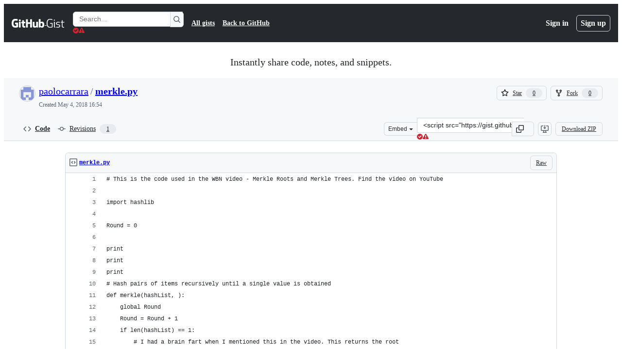

--- FILE ---
content_type: text/html; charset=utf-8
request_url: https://gist.github.com/paolocarrara/fe7dbe138deedfe6fd026950e245e9d5
body_size: 28108
content:






<!DOCTYPE html>
<html
  lang="en"
  
  data-color-mode="auto" data-light-theme="light" data-dark-theme="dark"
  data-a11y-animated-images="system" data-a11y-link-underlines="true"
  
  >




  <head>
    <meta charset="utf-8">
  <link rel="dns-prefetch" href="https://github.githubassets.com">
  <link rel="dns-prefetch" href="https://avatars.githubusercontent.com">
  <link rel="dns-prefetch" href="https://github-cloud.s3.amazonaws.com">
  <link rel="dns-prefetch" href="https://user-images.githubusercontent.com/">
  <link rel="preconnect" href="https://github.githubassets.com" crossorigin>
  <link rel="preconnect" href="https://avatars.githubusercontent.com">

  

  <link crossorigin="anonymous" media="all" rel="stylesheet" href="https://github.githubassets.com/assets/light-dac525bbd821.css" /><link crossorigin="anonymous" media="all" rel="stylesheet" href="https://github.githubassets.com/assets/light_high_contrast-56ccf4057897.css" /><link crossorigin="anonymous" media="all" rel="stylesheet" href="https://github.githubassets.com/assets/dark-784387e86ac0.css" /><link crossorigin="anonymous" media="all" rel="stylesheet" href="https://github.githubassets.com/assets/dark_high_contrast-79bd5fd84a86.css" /><link data-color-theme="light" crossorigin="anonymous" media="all" rel="stylesheet" data-href="https://github.githubassets.com/assets/light-dac525bbd821.css" /><link data-color-theme="light_high_contrast" crossorigin="anonymous" media="all" rel="stylesheet" data-href="https://github.githubassets.com/assets/light_high_contrast-56ccf4057897.css" /><link data-color-theme="light_colorblind" crossorigin="anonymous" media="all" rel="stylesheet" data-href="https://github.githubassets.com/assets/light_colorblind-0e24752a7d2b.css" /><link data-color-theme="light_colorblind_high_contrast" crossorigin="anonymous" media="all" rel="stylesheet" data-href="https://github.githubassets.com/assets/light_colorblind_high_contrast-412af2517363.css" /><link data-color-theme="light_tritanopia" crossorigin="anonymous" media="all" rel="stylesheet" data-href="https://github.githubassets.com/assets/light_tritanopia-6186e83663dc.css" /><link data-color-theme="light_tritanopia_high_contrast" crossorigin="anonymous" media="all" rel="stylesheet" data-href="https://github.githubassets.com/assets/light_tritanopia_high_contrast-9d33c7aea2e7.css" /><link data-color-theme="dark" crossorigin="anonymous" media="all" rel="stylesheet" data-href="https://github.githubassets.com/assets/dark-784387e86ac0.css" /><link data-color-theme="dark_high_contrast" crossorigin="anonymous" media="all" rel="stylesheet" data-href="https://github.githubassets.com/assets/dark_high_contrast-79bd5fd84a86.css" /><link data-color-theme="dark_colorblind" crossorigin="anonymous" media="all" rel="stylesheet" data-href="https://github.githubassets.com/assets/dark_colorblind-75db11311555.css" /><link data-color-theme="dark_colorblind_high_contrast" crossorigin="anonymous" media="all" rel="stylesheet" data-href="https://github.githubassets.com/assets/dark_colorblind_high_contrast-f2c1045899a2.css" /><link data-color-theme="dark_tritanopia" crossorigin="anonymous" media="all" rel="stylesheet" data-href="https://github.githubassets.com/assets/dark_tritanopia-f46d293c6ff3.css" /><link data-color-theme="dark_tritanopia_high_contrast" crossorigin="anonymous" media="all" rel="stylesheet" data-href="https://github.githubassets.com/assets/dark_tritanopia_high_contrast-e4b5684db29d.css" /><link data-color-theme="dark_dimmed" crossorigin="anonymous" media="all" rel="stylesheet" data-href="https://github.githubassets.com/assets/dark_dimmed-72c58078e707.css" /><link data-color-theme="dark_dimmed_high_contrast" crossorigin="anonymous" media="all" rel="stylesheet" data-href="https://github.githubassets.com/assets/dark_dimmed_high_contrast-956cb5dfcb85.css" />

  <style type="text/css">
    :root {
      --tab-size-preference: 4;
    }

    pre, code {
      tab-size: var(--tab-size-preference);
    }
  </style>

    <link crossorigin="anonymous" media="all" rel="stylesheet" href="https://github.githubassets.com/assets/primer-primitives-c37d781e2da5.css" />
    <link crossorigin="anonymous" media="all" rel="stylesheet" href="https://github.githubassets.com/assets/primer-dc3bfaf4b78e.css" />
    <link crossorigin="anonymous" media="all" rel="stylesheet" href="https://github.githubassets.com/assets/global-b1fb78ab3bda.css" />
    <link crossorigin="anonymous" media="all" rel="stylesheet" href="https://github.githubassets.com/assets/github-6d0965b43add.css" />
  

  

  <script type="application/json" id="client-env">{"locale":"en","featureFlags":["a11y_status_checks_ruleset","action_yml_language_service","actions_custom_images_public_preview_visibility","actions_custom_images_storage_billing_ui_visibility","actions_enable_snapshot_keyword","actions_image_version_event","actions_workflow_language_service","alternate_user_config_repo","api_insights_show_missing_data_banner","arianotify_comprehensive_migration","codespaces_prebuild_region_target_update","coding_agent_model_selection","contentful_lp_footnotes","copilot_3p_agent_hovercards","copilot_agent_sessions_alive_updates","copilot_agent_task_list_v2","copilot_agent_tasks_btn_code_nav","copilot_agent_tasks_btn_code_view","copilot_agent_tasks_btn_code_view_lines","copilot_agent_tasks_btn_repo","copilot_api_agentic_issue_marshal_yaml","copilot_chat_agents_empty_state","copilot_chat_attach_multiple_images","copilot_chat_clear_model_selection_for_default_change","copilot_chat_file_redirect","copilot_chat_input_commands","copilot_chat_opening_thread_switch","copilot_chat_reduce_quota_checks","copilot_chat_search_bar_redirect","copilot_chat_selection_attachments","copilot_chat_vision_in_claude","copilot_chat_vision_preview_gate","copilot_coding_agent_task_response","copilot_custom_copilots","copilot_custom_copilots_feature_preview","copilot_duplicate_thread","copilot_extensions_hide_in_dotcom_chat","copilot_extensions_removal_on_marketplace","copilot_features_raycast_logo","copilot_file_block_ref_matching","copilot_ftp_hyperspace_upgrade_prompt","copilot_icebreakers_experiment_dashboard","copilot_icebreakers_experiment_hyperspace","copilot_immersive_job_result_preview","copilot_immersive_structured_model_picker","copilot_immersive_task_hyperlinking","copilot_immersive_task_within_chat_thread","copilot_org_policy_page_focus_mode","copilot_redirect_header_button_to_agents","copilot_security_alert_assignee_options","copilot_share_active_subthread","copilot_spaces_ga","copilot_spaces_individual_policies_ga","copilot_spaces_public_access_to_user_owned_spaces","copilot_spark_empty_state","copilot_spark_handle_nil_friendly_name","copilot_stable_conversation_view","copilot_swe_agent_progress_commands","copilot_swe_agent_use_subagents","copilot_unconfigured_is_inherited","custom_properties_split_properties_editing_page","dashboard_lists_max_age_filter","dashboard_universe_2025_feedback_dialog","dom_node_counts","enterprise_ai_controls","failbot_ignore_503_for_anonymous_users","failbot_report_error_react_apps_on_page","flex_cta_groups_mvp","global_nav_react","hyperspace_2025_logged_out_batch_1","initial_per_page_pagination_updates","issue_fields_compact_view","issue_fields_global_search","issue_fields_report_usage","issue_fields_timeline_events","issues_cache_operation_timeout","issues_cca_assign_actor_with_agent","issues_expanded_file_types","issues_lazy_load_comment_box_suggestions","issues_preheating_dependency_issues","issues_preheating_issue_row","issues_preheating_memex","issues_preheating_parent_issue","issues_preheating_secondary","issues_preheating_sub_issues","issues_preheating_timeline_issues","issues_react_bots_timeline_pagination","issues_react_chrome_container_query_fix","issues_react_client_side_caching_analytics","issues_react_client_side_caching_cb","issues_react_extended_preheat_analytics","issues_react_prohibit_title_fallback","issues_react_safari_scroll_preservation","issues_react_turbo_cache_navigation","issues_react_use_turbo_for_cross_repo_navigation","issues_report_sidebar_interactions","lifecycle_label_name_updates","marketing_pages_search_explore_provider","memex_default_issue_create_repository","memex_display_button_config_menu","memex_grouped_by_edit_route","memex_live_update_hovercard","memex_mwl_filter_field_delimiter","mission_control_retry_on_401","mission_control_use_body_html","open_agent_session_in_vscode_insiders","open_agent_session_in_vscode_stable","primer_react_css_has_selector_perf","projects_assignee_max_limit","prs_conversations_react_split","pull_request_files_changed_opt_out_notice","react_compiler_sso","react_quality_profiling","repos_insights_remove_new_url","ruleset_deletion_confirmation","sample_network_conn_type","site_calculator_actions_2025","site_features_copilot_universe","site_homepage_collaborate_video","spark_prompt_secret_scanning","spark_server_connection_status","suppress_non_representative_vitals","swe_agent_member_requests","viewscreen_sandbox","webp_support","workbench_store_readonly"],"copilotApiOverrideUrl":"https://api.githubcopilot.com"}</script>
<script crossorigin="anonymous" type="application/javascript" src="https://github.githubassets.com/assets/high-contrast-cookie-075d7246bdea.js"></script>
<script crossorigin="anonymous" type="application/javascript" src="https://github.githubassets.com/assets/wp-runtime-2407147e20e9.js" defer="defer"></script>
<script crossorigin="anonymous" type="application/javascript" src="https://github.githubassets.com/assets/6488-c14185e7672c.js" defer="defer"></script>
<script crossorigin="anonymous" type="application/javascript" src="https://github.githubassets.com/assets/78298-c3f0597afc42.js" defer="defer"></script>
<script crossorigin="anonymous" type="application/javascript" src="https://github.githubassets.com/assets/82075-c8b323972d3d.js" defer="defer"></script>
<script crossorigin="anonymous" type="application/javascript" src="https://github.githubassets.com/assets/environment-93efe99aca5d.js" defer="defer"></script>
<script crossorigin="anonymous" type="application/javascript" src="https://github.githubassets.com/assets/97068-79dc785ec3c2.js" defer="defer"></script>
<script crossorigin="anonymous" type="application/javascript" src="https://github.githubassets.com/assets/43784-dda6f3b4304f.js" defer="defer"></script>
<script crossorigin="anonymous" type="application/javascript" src="https://github.githubassets.com/assets/4712-070a5c74a8b6.js" defer="defer"></script>
<script crossorigin="anonymous" type="application/javascript" src="https://github.githubassets.com/assets/81028-196a2b669444.js" defer="defer"></script>
<script crossorigin="anonymous" type="application/javascript" src="https://github.githubassets.com/assets/19681-676babf80e81.js" defer="defer"></script>
<script crossorigin="anonymous" type="application/javascript" src="https://github.githubassets.com/assets/91853-1d514452fb18.js" defer="defer"></script>
<script crossorigin="anonymous" type="application/javascript" src="https://github.githubassets.com/assets/78143-a5078efd9ce0.js" defer="defer"></script>
<script crossorigin="anonymous" type="application/javascript" src="https://github.githubassets.com/assets/3042-1fa1ab6399bd.js" defer="defer"></script>
<script crossorigin="anonymous" type="application/javascript" src="https://github.githubassets.com/assets/github-elements-ca42923a6d7c.js" defer="defer"></script>
<script crossorigin="anonymous" type="application/javascript" src="https://github.githubassets.com/assets/element-registry-9ec7a3a08a41.js" defer="defer"></script>
<script crossorigin="anonymous" type="application/javascript" src="https://github.githubassets.com/assets/react-core-4cb63a7c8c3d.js" defer="defer"></script>
<script crossorigin="anonymous" type="application/javascript" src="https://github.githubassets.com/assets/react-lib-b5215a1b5a62.js" defer="defer"></script>
<script crossorigin="anonymous" type="application/javascript" src="https://github.githubassets.com/assets/90780-00ac8bf051f5.js" defer="defer"></script>
<script crossorigin="anonymous" type="application/javascript" src="https://github.githubassets.com/assets/28546-373396140b52.js" defer="defer"></script>
<script crossorigin="anonymous" type="application/javascript" src="https://github.githubassets.com/assets/17688-d822812c31fd.js" defer="defer"></script>
<script crossorigin="anonymous" type="application/javascript" src="https://github.githubassets.com/assets/83770-5933c0543f41.js" defer="defer"></script>
<script crossorigin="anonymous" type="application/javascript" src="https://github.githubassets.com/assets/70191-c775638180df.js" defer="defer"></script>
<script crossorigin="anonymous" type="application/javascript" src="https://github.githubassets.com/assets/7332-28215e4d6136.js" defer="defer"></script>
<script crossorigin="anonymous" type="application/javascript" src="https://github.githubassets.com/assets/66721-a75002ee314a.js" defer="defer"></script>
<script crossorigin="anonymous" type="application/javascript" src="https://github.githubassets.com/assets/89708-9a05a7f42243.js" defer="defer"></script>
<script crossorigin="anonymous" type="application/javascript" src="https://github.githubassets.com/assets/51519-2093a99df21e.js" defer="defer"></script>
<script crossorigin="anonymous" type="application/javascript" src="https://github.githubassets.com/assets/62941-12ac274b4455.js" defer="defer"></script>
<script crossorigin="anonymous" type="application/javascript" src="https://github.githubassets.com/assets/47101-63858f42b8a2.js" defer="defer"></script>
<script crossorigin="anonymous" type="application/javascript" src="https://github.githubassets.com/assets/96384-fb1e935a0ee1.js" defer="defer"></script>
<script crossorigin="anonymous" type="application/javascript" src="https://github.githubassets.com/assets/19718-9f5f984a64d0.js" defer="defer"></script>
<script crossorigin="anonymous" type="application/javascript" src="https://github.githubassets.com/assets/behaviors-f38b4481d221.js" defer="defer"></script>
<script crossorigin="anonymous" type="application/javascript" src="https://github.githubassets.com/assets/37911-925bc4afa4f7.js" defer="defer"></script>
<script crossorigin="anonymous" type="application/javascript" src="https://github.githubassets.com/assets/notifications-global-a480d49b3f74.js" defer="defer"></script>
  
  <script crossorigin="anonymous" type="application/javascript" src="https://github.githubassets.com/assets/5017-1f832fde08ea.js" defer="defer"></script>
<script crossorigin="anonymous" type="application/javascript" src="https://github.githubassets.com/assets/55526-7849c8b38bbe.js" defer="defer"></script>
<script crossorigin="anonymous" type="application/javascript" src="https://github.githubassets.com/assets/gist-4706dddbaafb.js" defer="defer"></script>


  <title>merkle.py · GitHub</title>



  <meta name="route-pattern" content="/:user_id/:gist_id(.:format)" data-turbo-transient>
  <meta name="route-controller" content="gists_gists" data-turbo-transient>
  <meta name="route-action" content="show" data-turbo-transient>
  <meta name="fetch-nonce" content="v2:f8a2f098-c809-bd5b-ab9f-fa68c799b93c">

    
  <meta name="current-catalog-service-hash" content="56253a530ab9027b25719525dcbe6007461a3202218f6f5dfce5a601c121cbcb">


  <meta name="request-id" content="8DC8:12A7AE:238A85B:2FA8677:69783754" data-pjax-transient="true"/><meta name="html-safe-nonce" content="1424f17152e46b8ba402284b11473f51c46d3f424b8cb1ffcc9daf075fb97499" data-pjax-transient="true"/><meta name="visitor-payload" content="eyJyZWZlcnJlciI6IiIsInJlcXVlc3RfaWQiOiI4REM4OjEyQTdBRToyMzhBODVCOjJGQTg2Nzc6Njk3ODM3NTQiLCJ2aXNpdG9yX2lkIjoiMTE3NTk2ODM1NjcyMTI0Mzk4OCIsInJlZ2lvbl9lZGdlIjoiaWFkIiwicmVnaW9uX3JlbmRlciI6ImlhZCJ9" data-pjax-transient="true"/><meta name="visitor-hmac" content="efaf30d2f14cfad8a18ac514c30c48f1aae115fc5484acbd07c0e6dd825e3efc" data-pjax-transient="true"/>




  <meta name="github-keyboard-shortcuts" content="copilot" data-turbo-transient="true" />
  

  <meta name="selected-link" value="gist_code" data-turbo-transient>
  <link rel="assets" href="https://github.githubassets.com/">

    <meta name="google-site-verification" content="Apib7-x98H0j5cPqHWwSMm6dNU4GmODRoqxLiDzdx9I">

<meta name="octolytics-url" content="https://collector.github.com/github/collect" />

  <meta name="analytics-location" content="/&lt;user-name&gt;/&lt;gist-id&gt;" data-turbo-transient="true" />

  




    <meta name="user-login" content="">

  

    <meta name="viewport" content="width=device-width">

    

      <meta name="description" content="GitHub Gist: instantly share code, notes, and snippets.">

      <link rel="search" type="application/opensearchdescription+xml" href="/opensearch-gist.xml" title="Gist">

    <link rel="fluid-icon" href="https://gist.github.com/fluidicon.png" title="GitHub">
    <meta property="fb:app_id" content="1401488693436528">
    <meta name="apple-itunes-app" content="app-id=1477376905, app-argument=https://gist.github.com/paolocarrara/fe7dbe138deedfe6fd026950e245e9d5" />

      <meta name="twitter:image" content="https://github.githubassets.com/assets/gist-og-image-54fd7dc0713e.png" /><meta name="twitter:site" content="@github" /><meta name="twitter:card" content="summary_large_image" /><meta name="twitter:title" content="merkle.py" /><meta name="twitter:description" content="GitHub Gist: instantly share code, notes, and snippets." />
  <meta property="og:image" content="https://github.githubassets.com/assets/gist-og-image-54fd7dc0713e.png" /><meta property="og:image:alt" content="GitHub Gist: instantly share code, notes, and snippets." /><meta property="og:site_name" content="Gist" /><meta property="og:type" content="article" /><meta property="og:title" content="merkle.py" /><meta property="og:url" content="https://gist.github.com/paolocarrara/fe7dbe138deedfe6fd026950e245e9d5" /><meta property="og:description" content="GitHub Gist: instantly share code, notes, and snippets." /><meta property="article:author" content="262588213843476" /><meta property="article:publisher" content="262588213843476" />
  




      <meta name="hostname" content="gist.github.com">



        <meta name="expected-hostname" content="gist.github.com">


  <meta http-equiv="x-pjax-version" content="eb7f290f7a5a4e723b37b241405ae65d2a8843be258cc24c5683480c6c5958f2" data-turbo-track="reload">
  <meta http-equiv="x-pjax-csp-version" content="21a43568025709b66240454fc92d4f09335a96863f8ab1c46b4a07f6a5b67102" data-turbo-track="reload">
  <meta http-equiv="x-pjax-css-version" content="3ecb54a6abbd0be974a513390f33039626c8cae39e1d51c18e298ff85311e68d" data-turbo-track="reload">
  <meta http-equiv="x-pjax-js-version" content="2981c597c945c1d90ac6fa355ce7929b2f413dfe7872ca5c435ee53a24a1de50" data-turbo-track="reload">

  <meta name="turbo-cache-control" content="no-preview" data-turbo-transient="">

      <link href="/paolocarrara.atom" rel="alternate" title="atom" type="application/atom+xml">


  <link crossorigin="anonymous" media="all" rel="stylesheet" href="https://github.githubassets.com/assets/gist-8058c9745533.css" />




    <meta name="turbo-body-classes" content="logged-out env-production page-responsive">
  <meta name="disable-turbo" content="false">


  <meta name="browser-stats-url" content="https://api.github.com/_private/browser/stats">

  <meta name="browser-errors-url" content="https://api.github.com/_private/browser/errors">

  <meta name="release" content="8cc3e064910e26648760f573a358cfc07c97b42c">
  <meta name="ui-target" content="full">

  <link rel="mask-icon" href="https://github.githubassets.com/assets/pinned-octocat-093da3e6fa40.svg" color="#000000">
  <link rel="alternate icon" class="js-site-favicon" type="image/png" href="https://github.githubassets.com/favicons/favicon.png">
  <link rel="icon" class="js-site-favicon" type="image/svg+xml" href="https://github.githubassets.com/favicons/favicon.svg" data-base-href="https://github.githubassets.com/favicons/favicon">

<meta name="theme-color" content="#1e2327">
<meta name="color-scheme" content="light dark" />



  </head>

  <body class="logged-out env-production page-responsive" style="word-wrap: break-word;" >
    <div data-turbo-body class="logged-out env-production page-responsive" style="word-wrap: break-word;" >
      <div id="__primerPortalRoot__" role="region" style="z-index: 1000; position: absolute; width: 100%;" data-turbo-permanent></div>
      



    <div class="position-relative header-wrapper js-header-wrapper ">
      <a href="#start-of-content" data-skip-target-assigned="false" class="px-2 py-4 color-bg-accent-emphasis color-fg-on-emphasis show-on-focus js-skip-to-content">Skip to content</a>

      <span data-view-component="true" class="progress-pjax-loader Progress position-fixed width-full">
    <span style="width: 0%;" data-view-component="true" class="Progress-item progress-pjax-loader-bar left-0 top-0 color-bg-accent-emphasis"></span>
</span>      
      
      <link crossorigin="anonymous" media="all" rel="stylesheet" href="https://github.githubassets.com/assets/primer-react.5bce0217e66f2d3c3166.module.css" />
<link crossorigin="anonymous" media="all" rel="stylesheet" href="https://github.githubassets.com/assets/keyboard-shortcuts-dialog.29aaeaafa90f007c6f61.module.css" />

<react-partial
  partial-name="keyboard-shortcuts-dialog"
  data-ssr="false"
  data-attempted-ssr="false"
  data-react-profiling="true"
>
  
  <script type="application/json" data-target="react-partial.embeddedData">{"props":{"docsUrl":"https://docs.github.com/get-started/accessibility/keyboard-shortcuts"}}</script>
  <div data-target="react-partial.reactRoot"></div>
</react-partial>





      

            <div class="Header js-details-container Details flex-wrap flex-md-nowrap p-responsive" role="banner" >
  <div class="Header-item d-none d-md-flex">
    <a class="Header-link" data-hotkey="g d" aria-label="Gist Homepage " style="--focus-outlineColor: #fff;" href="/">
  <svg aria-hidden="true" height="24" viewBox="0 0 24 24" version="1.1" width="24" data-view-component="true" class="octicon octicon-mark-github v-align-middle d-inline-block d-md-none">
    <path d="M12 1C5.923 1 1 5.923 1 12c0 4.867 3.149 8.979 7.521 10.436.55.096.756-.233.756-.522 0-.262-.013-1.128-.013-2.049-2.764.509-3.479-.674-3.699-1.292-.124-.317-.66-1.293-1.127-1.554-.385-.207-.936-.715-.014-.729.866-.014 1.485.797 1.691 1.128.99 1.663 2.571 1.196 3.204.907.096-.715.385-1.196.701-1.471-2.448-.275-5.005-1.224-5.005-5.432 0-1.196.426-2.186 1.128-2.956-.111-.275-.496-1.402.11-2.915 0 0 .921-.288 3.024 1.128a10.193 10.193 0 0 1 2.75-.371c.936 0 1.871.123 2.75.371 2.104-1.43 3.025-1.128 3.025-1.128.605 1.513.221 2.64.111 2.915.701.77 1.127 1.747 1.127 2.956 0 4.222-2.571 5.157-5.019 5.432.399.344.743 1.004.743 2.035 0 1.471-.014 2.654-.014 3.025 0 .289.206.632.756.522C19.851 20.979 23 16.854 23 12c0-6.077-4.922-11-11-11Z"></path>
</svg>
  <svg aria-hidden="true" height="24" viewBox="0 0 68 24" version="1.1" width="68" data-view-component="true" class="octicon octicon-logo-github v-align-middle d-none d-md-inline-block">
    <path d="M27.8 17.908h-.03c.013 0 .022.014.035.017l.01-.002-.016-.015Zm.005.017c-.14.001-.49.073-.861.073-1.17 0-1.575-.536-1.575-1.234v-4.652h2.385c.135 0 .24-.12.24-.283V9.302c0-.133-.12-.252-.24-.252H25.37V5.913c0-.119-.075-.193-.21-.193h-3.24c-.136 0-.21.074-.21.193V9.14s-1.636.401-1.741.416a.255.255 0 0 0-.195.253v2.021c0 .164.12.282.255.282h1.665v4.876c0 3.627 2.55 3.998 4.29 3.998.796 0 1.756-.252 1.906-.327.09-.03.135-.134.135-.238v-2.23a.264.264 0 0 0-.219-.265Zm35.549-3.272c0-2.69-1.095-3.047-2.25-2.928-.9.06-1.62.505-1.62.505v5.232s.735.506 1.83.536c1.545.044 2.04-.506 2.04-3.345ZM67 14.415c0 5.099-1.665 6.555-4.576 6.555-2.46 0-3.78-1.233-3.78-1.233s-.06.683-.135.773c-.045.089-.12.118-.21.118h-2.22c-.15 0-.286-.119-.286-.252l.03-16.514a.26.26 0 0 1 .255-.252h3.196a.26.26 0 0 1 .255.252v5.604s1.23-.788 3.03-.788l-.015-.03c1.8 0 4.456.67 4.456 5.767ZM53.918 9.05h-3.15c-.165 0-.255.119-.255.282v8.086s-.826.58-1.95.58c-1.126 0-1.456-.506-1.456-1.62v-7.06a.262.262 0 0 0-.255-.254h-3.21a.262.262 0 0 0-.256.253v7.596c0 3.27 1.846 4.087 4.381 4.087 2.085 0 3.78-1.145 3.78-1.145s.076.58.12.67c.03.074.136.133.24.133h2.011a.243.243 0 0 0 .255-.253l.03-11.103c0-.133-.12-.252-.285-.252Zm-35.556-.015h-3.195c-.135 0-.255.134-.255.297v10.91c0 .297.195.401.45.401h2.88c.3 0 .375-.134.375-.401V9.287a.262.262 0 0 0-.255-.252ZM16.787 4.01c-1.155 0-2.07.907-2.07 2.051 0 1.145.915 2.051 2.07 2.051a2.04 2.04 0 0 0 2.04-2.05 2.04 2.04 0 0 0-2.04-2.052Zm24.74-.372H38.36a.262.262 0 0 0-.255.253v6.08H33.14v-6.08a.262.262 0 0 0-.255-.253h-3.196a.262.262 0 0 0-.255.253v16.514c0 .133.135.252.255.252h3.196a.262.262 0 0 0 .255-.253v-7.06h4.966l-.03 7.06c0 .134.12.253.255.253h3.195a.262.262 0 0 0 .255-.253V3.892a.262.262 0 0 0-.255-.253Zm-28.31 7.313v8.532c0 .06-.015.163-.09.193 0 0-1.875 1.323-4.966 1.323C4.426 21 0 19.84 0 12.2S3.87 2.986 7.651 3c3.27 0 4.59.728 4.8.862.06.075.09.134.09.208l-.63 2.646c0 .134-.134.297-.3.253-.54-.164-1.35-.49-3.255-.49-2.205 0-4.575.623-4.575 5.543s2.25 5.5 3.87 5.5c1.38 0 1.875-.164 1.875-.164V13.94H7.321c-.165 0-.285-.12-.285-.253v-2.735c0-.134.12-.252.285-.252h5.61c.166 0 .286.118.286.252Z"></path>
</svg>
  <svg aria-hidden="true" height="24" viewBox="0 0 38 24" version="1.1" width="38" data-view-component="true" class="octicon octicon-logo-gist v-align-middle d-none d-md-inline-block">
    <path d="M7.05 13.095v-1.5h5.28v8.535c-1.17.555-2.925.96-5.385.96C1.665 21.09 0 17.055 0 12.045S1.695 3 6.945 3c2.43 0 3.96.495 4.92.99v1.575c-1.83-.75-3-1.095-4.92-1.095-3.855 0-5.22 3.315-5.22 7.59s1.365 7.575 5.205 7.575c1.335 0 2.97-.105 3.795-.51v-6.03H7.05Zm16.47 1.035h.045c3.33.3 4.125 1.425 4.125 3.345 0 1.815-1.14 3.615-4.71 3.615-1.125 0-2.745-.285-3.495-.585v-1.41c.705.255 1.83.54 3.495.54 2.43 0 3.09-1.035 3.09-2.13 0-1.065-.33-1.815-2.655-2.01-3.39-.3-4.095-1.5-4.095-3.12 0-1.665 1.08-3.465 4.38-3.465 1.095 0 2.34.135 3.375.585v1.41c-.915-.3-1.83-.54-3.405-.54-2.325 0-2.82.855-2.82 2.01 0 1.035.42 1.56 2.67 1.755Zm12.87-4.995v1.275h-3.63v7.305c0 1.425.795 2.01 2.25 2.01.3 0 .63 0 .915-.045v1.335c-.255.045-.75.075-1.035.075-1.965 0-3.75-.9-3.75-3.195v-7.5H28.8v-.72l2.34-.66V5.85l1.62-.465v3.75h3.63ZM16.635 9.09v9.615c0 .81.285 1.05 1.005 1.05v1.335c-1.71 0-2.58-.705-2.58-2.58V9.09h1.575Zm.375-3.495c0 .66-.51 1.17-1.17 1.17a1.14 1.14 0 0 1-1.155-1.17c0-.66.48-1.17 1.155-1.17s1.17.51 1.17 1.17Z"></path>
</svg>
</a>


  </div>

  <div class="Header-item d-md-none">
      <button aria-label="Toggle navigation" aria-expanded="false" type="button" data-view-component="true" class="Header-link js-details-target btn-link">    <svg aria-hidden="true" height="24" viewBox="0 0 24 24" version="1.1" width="24" data-view-component="true" class="octicon octicon-three-bars">
    <path d="M3.75 5.25a.75.75 0 0 0 0 1.5h16.5a.75.75 0 0 0 0-1.5H3.75Zm0 6a.75.75 0 0 0 0 1.5h16.5a.75.75 0 0 0 0-1.5H3.75Zm0 6a.75.75 0 0 0 0 1.5h16.5a.75.75 0 0 0 0-1.5H3.75Z"></path>
</svg>
</button>  </div>

  <div class="Header-item Header-item--full js-site-search flex-column flex-md-row width-full flex-order-2 flex-md-order-none mr-0 mr-md-3 mt-3 mt-md-0 Details-content--hidden-not-important d-md-flex">
      <div class="header-search flex-self-stretch flex-md-self-auto mr-0 mr-md-3 mb-3 mb-md-0">
  <!-- '"` --><!-- </textarea></xmp> --></option></form><form data-turbo="false" action="/search" accept-charset="UTF-8" method="get">
    <div class="d-flex">
        <primer-text-field class="FormControl width-full FormControl--fullWidth">
      <label class="sr-only FormControl-label" for="q">
        Search Gists
</label>    
  <div class="FormControl-input-wrap">
    
      <input placeholder="Search..." aria-describedby="validation-faebf229-d74c-43ee-bf9c-c2406c2a19fb" data-target="primer-text-field.inputElement " class="form-control FormControl-input FormControl-medium rounded-right-0" type="text" name="q" id="q" />
</div>
      <div class="FormControl-inlineValidation" id="validation-faebf229-d74c-43ee-bf9c-c2406c2a19fb" hidden="hidden">
  <span class="FormControl-inlineValidation--visual" data-target="primer-text-field.validationSuccessIcon" hidden><svg aria-hidden="true" height="12" viewBox="0 0 12 12" version="1.1" width="12" data-view-component="true" class="octicon octicon-check-circle-fill">
    <path d="M6 0a6 6 0 1 1 0 12A6 6 0 0 1 6 0Zm-.705 8.737L9.63 4.403 8.392 3.166 5.295 6.263l-1.7-1.702L2.356 5.8l2.938 2.938Z"></path>
</svg></span>
  <span class=" FormControl-inlineValidation--visual" data-target="primer-text-field.validationErrorIcon"><svg aria-hidden="true" height="12" viewBox="0 0 12 12" version="1.1" width="12" data-view-component="true" class="octicon octicon-alert-fill">
    <path d="M4.855.708c.5-.896 1.79-.896 2.29 0l4.675 8.351a1.312 1.312 0 0 1-1.146 1.954H1.33A1.313 1.313 0 0 1 .183 9.058ZM7 7V3H5v4Zm-1 3a1 1 0 1 0 0-2 1 1 0 0 0 0 2Z"></path>
</svg></span>
  <span></span>
</div>
    
</primer-text-field>
      <button id="icon-button-84f289ff-731d-4266-b141-737526fea9f0" aria-labelledby="tooltip-6d69b316-30e9-45a4-ac76-237b80289aac" type="submit" data-view-component="true" class="Button Button--iconOnly Button--secondary Button--medium rounded-left-0">  <svg aria-hidden="true" height="16" viewBox="0 0 16 16" version="1.1" width="16" data-view-component="true" class="octicon octicon-search Button-visual">
    <path d="M10.68 11.74a6 6 0 0 1-7.922-8.982 6 6 0 0 1 8.982 7.922l3.04 3.04a.749.749 0 0 1-.326 1.275.749.749 0 0 1-.734-.215ZM11.5 7a4.499 4.499 0 1 0-8.997 0A4.499 4.499 0 0 0 11.5 7Z"></path>
</svg>
</button><tool-tip id="tooltip-6d69b316-30e9-45a4-ac76-237b80289aac" for="icon-button-84f289ff-731d-4266-b141-737526fea9f0" popover="manual" data-direction="s" data-type="label" data-view-component="true" class="sr-only position-absolute">Search Gists</tool-tip>

    </div>
</form></div>


    <nav aria-label="Global" class="d-flex flex-column flex-md-row flex-self-stretch flex-md-self-auto">
  <a class="Header-link mr-0 mr-md-3 py-2 py-md-0 border-top border-md-top-0 border-white-fade" data-ga-click="Header, go to all gists, text:all gists" href="/discover">All gists</a>

  <a class="Header-link mr-0 mr-md-3 py-2 py-md-0 border-top border-md-top-0 border-white-fade" data-ga-click="Header, go to GitHub, text:Back to GitHub" href="https://github.com">Back to GitHub</a>

    <a class="Header-link d-block d-md-none mr-0 mr-md-3 py-2 py-md-0 border-top border-md-top-0 border-white-fade" data-ga-click="Header, sign in" data-hydro-click="{&quot;event_type&quot;:&quot;authentication.click&quot;,&quot;payload&quot;:{&quot;location_in_page&quot;:&quot;gist header&quot;,&quot;repository_id&quot;:null,&quot;auth_type&quot;:&quot;LOG_IN&quot;,&quot;originating_url&quot;:&quot;https://gist.github.com/paolocarrara/fe7dbe138deedfe6fd026950e245e9d5&quot;,&quot;user_id&quot;:null}}" data-hydro-click-hmac="c52d5e3a272a7f6b88f3ea5966a57a712c5a7b6d0a18a873d6da98d076e31a4c" href="https://gist.github.com/auth/github?return_to=https%3A%2F%2Fgist.github.com%2Fpaolocarrara%2Ffe7dbe138deedfe6fd026950e245e9d5">
      Sign in
</a>
      <a class="Header-link d-block d-md-none mr-0 mr-md-3 py-2 py-md-0 border-top border-md-top-0 border-white-fade" data-ga-click="Header, sign up" data-hydro-click="{&quot;event_type&quot;:&quot;authentication.click&quot;,&quot;payload&quot;:{&quot;location_in_page&quot;:&quot;gist header&quot;,&quot;repository_id&quot;:null,&quot;auth_type&quot;:&quot;SIGN_UP&quot;,&quot;originating_url&quot;:&quot;https://gist.github.com/paolocarrara/fe7dbe138deedfe6fd026950e245e9d5&quot;,&quot;user_id&quot;:null}}" data-hydro-click-hmac="4841b72027fd51cbc9ab6da0674b944e74bec8b2d76f65104fcf192126eb854d" href="/join?return_to=https%3A%2F%2Fgist.github.com%2Fpaolocarrara%2Ffe7dbe138deedfe6fd026950e245e9d5&amp;source=header-gist">
        Sign up
</a></nav>

  </div>

  <div class="Header-item Header-item--full flex-justify-center d-md-none position-relative">
    <a class="Header-link" data-hotkey="g d" aria-label="Gist Homepage " style="--focus-outlineColor: #fff;" href="/">
  <svg aria-hidden="true" height="24" viewBox="0 0 24 24" version="1.1" width="24" data-view-component="true" class="octicon octicon-mark-github v-align-middle d-inline-block d-md-none">
    <path d="M12 1C5.923 1 1 5.923 1 12c0 4.867 3.149 8.979 7.521 10.436.55.096.756-.233.756-.522 0-.262-.013-1.128-.013-2.049-2.764.509-3.479-.674-3.699-1.292-.124-.317-.66-1.293-1.127-1.554-.385-.207-.936-.715-.014-.729.866-.014 1.485.797 1.691 1.128.99 1.663 2.571 1.196 3.204.907.096-.715.385-1.196.701-1.471-2.448-.275-5.005-1.224-5.005-5.432 0-1.196.426-2.186 1.128-2.956-.111-.275-.496-1.402.11-2.915 0 0 .921-.288 3.024 1.128a10.193 10.193 0 0 1 2.75-.371c.936 0 1.871.123 2.75.371 2.104-1.43 3.025-1.128 3.025-1.128.605 1.513.221 2.64.111 2.915.701.77 1.127 1.747 1.127 2.956 0 4.222-2.571 5.157-5.019 5.432.399.344.743 1.004.743 2.035 0 1.471-.014 2.654-.014 3.025 0 .289.206.632.756.522C19.851 20.979 23 16.854 23 12c0-6.077-4.922-11-11-11Z"></path>
</svg>
  <svg aria-hidden="true" height="24" viewBox="0 0 68 24" version="1.1" width="68" data-view-component="true" class="octicon octicon-logo-github v-align-middle d-none d-md-inline-block">
    <path d="M27.8 17.908h-.03c.013 0 .022.014.035.017l.01-.002-.016-.015Zm.005.017c-.14.001-.49.073-.861.073-1.17 0-1.575-.536-1.575-1.234v-4.652h2.385c.135 0 .24-.12.24-.283V9.302c0-.133-.12-.252-.24-.252H25.37V5.913c0-.119-.075-.193-.21-.193h-3.24c-.136 0-.21.074-.21.193V9.14s-1.636.401-1.741.416a.255.255 0 0 0-.195.253v2.021c0 .164.12.282.255.282h1.665v4.876c0 3.627 2.55 3.998 4.29 3.998.796 0 1.756-.252 1.906-.327.09-.03.135-.134.135-.238v-2.23a.264.264 0 0 0-.219-.265Zm35.549-3.272c0-2.69-1.095-3.047-2.25-2.928-.9.06-1.62.505-1.62.505v5.232s.735.506 1.83.536c1.545.044 2.04-.506 2.04-3.345ZM67 14.415c0 5.099-1.665 6.555-4.576 6.555-2.46 0-3.78-1.233-3.78-1.233s-.06.683-.135.773c-.045.089-.12.118-.21.118h-2.22c-.15 0-.286-.119-.286-.252l.03-16.514a.26.26 0 0 1 .255-.252h3.196a.26.26 0 0 1 .255.252v5.604s1.23-.788 3.03-.788l-.015-.03c1.8 0 4.456.67 4.456 5.767ZM53.918 9.05h-3.15c-.165 0-.255.119-.255.282v8.086s-.826.58-1.95.58c-1.126 0-1.456-.506-1.456-1.62v-7.06a.262.262 0 0 0-.255-.254h-3.21a.262.262 0 0 0-.256.253v7.596c0 3.27 1.846 4.087 4.381 4.087 2.085 0 3.78-1.145 3.78-1.145s.076.58.12.67c.03.074.136.133.24.133h2.011a.243.243 0 0 0 .255-.253l.03-11.103c0-.133-.12-.252-.285-.252Zm-35.556-.015h-3.195c-.135 0-.255.134-.255.297v10.91c0 .297.195.401.45.401h2.88c.3 0 .375-.134.375-.401V9.287a.262.262 0 0 0-.255-.252ZM16.787 4.01c-1.155 0-2.07.907-2.07 2.051 0 1.145.915 2.051 2.07 2.051a2.04 2.04 0 0 0 2.04-2.05 2.04 2.04 0 0 0-2.04-2.052Zm24.74-.372H38.36a.262.262 0 0 0-.255.253v6.08H33.14v-6.08a.262.262 0 0 0-.255-.253h-3.196a.262.262 0 0 0-.255.253v16.514c0 .133.135.252.255.252h3.196a.262.262 0 0 0 .255-.253v-7.06h4.966l-.03 7.06c0 .134.12.253.255.253h3.195a.262.262 0 0 0 .255-.253V3.892a.262.262 0 0 0-.255-.253Zm-28.31 7.313v8.532c0 .06-.015.163-.09.193 0 0-1.875 1.323-4.966 1.323C4.426 21 0 19.84 0 12.2S3.87 2.986 7.651 3c3.27 0 4.59.728 4.8.862.06.075.09.134.09.208l-.63 2.646c0 .134-.134.297-.3.253-.54-.164-1.35-.49-3.255-.49-2.205 0-4.575.623-4.575 5.543s2.25 5.5 3.87 5.5c1.38 0 1.875-.164 1.875-.164V13.94H7.321c-.165 0-.285-.12-.285-.253v-2.735c0-.134.12-.252.285-.252h5.61c.166 0 .286.118.286.252Z"></path>
</svg>
  <svg aria-hidden="true" height="24" viewBox="0 0 38 24" version="1.1" width="38" data-view-component="true" class="octicon octicon-logo-gist v-align-middle d-none d-md-inline-block">
    <path d="M7.05 13.095v-1.5h5.28v8.535c-1.17.555-2.925.96-5.385.96C1.665 21.09 0 17.055 0 12.045S1.695 3 6.945 3c2.43 0 3.96.495 4.92.99v1.575c-1.83-.75-3-1.095-4.92-1.095-3.855 0-5.22 3.315-5.22 7.59s1.365 7.575 5.205 7.575c1.335 0 2.97-.105 3.795-.51v-6.03H7.05Zm16.47 1.035h.045c3.33.3 4.125 1.425 4.125 3.345 0 1.815-1.14 3.615-4.71 3.615-1.125 0-2.745-.285-3.495-.585v-1.41c.705.255 1.83.54 3.495.54 2.43 0 3.09-1.035 3.09-2.13 0-1.065-.33-1.815-2.655-2.01-3.39-.3-4.095-1.5-4.095-3.12 0-1.665 1.08-3.465 4.38-3.465 1.095 0 2.34.135 3.375.585v1.41c-.915-.3-1.83-.54-3.405-.54-2.325 0-2.82.855-2.82 2.01 0 1.035.42 1.56 2.67 1.755Zm12.87-4.995v1.275h-3.63v7.305c0 1.425.795 2.01 2.25 2.01.3 0 .63 0 .915-.045v1.335c-.255.045-.75.075-1.035.075-1.965 0-3.75-.9-3.75-3.195v-7.5H28.8v-.72l2.34-.66V5.85l1.62-.465v3.75h3.63ZM16.635 9.09v9.615c0 .81.285 1.05 1.005 1.05v1.335c-1.71 0-2.58-.705-2.58-2.58V9.09h1.575Zm.375-3.495c0 .66-.51 1.17-1.17 1.17a1.14 1.14 0 0 1-1.155-1.17c0-.66.48-1.17 1.155-1.17s1.17.51 1.17 1.17Z"></path>
</svg>
</a>


  </div>

    <div class="Header-item f4 mr-0" role="navigation" aria-label="Sign in or sign up">
      <a class="Header-link no-underline mr-3" data-ga-click="Header, sign in" data-hydro-click="{&quot;event_type&quot;:&quot;authentication.click&quot;,&quot;payload&quot;:{&quot;location_in_page&quot;:&quot;gist header&quot;,&quot;repository_id&quot;:null,&quot;auth_type&quot;:&quot;LOG_IN&quot;,&quot;originating_url&quot;:&quot;https://gist.github.com/paolocarrara/fe7dbe138deedfe6fd026950e245e9d5&quot;,&quot;user_id&quot;:null}}" data-hydro-click-hmac="c52d5e3a272a7f6b88f3ea5966a57a712c5a7b6d0a18a873d6da98d076e31a4c" href="https://gist.github.com/auth/github?return_to=https%3A%2F%2Fgist.github.com%2Fpaolocarrara%2Ffe7dbe138deedfe6fd026950e245e9d5">
        Sign&nbsp;in
</a>        <a class="Header-link d-inline-block no-underline border color-border-default rounded px-2 py-1" data-ga-click="Header, sign up" data-hydro-click="{&quot;event_type&quot;:&quot;authentication.click&quot;,&quot;payload&quot;:{&quot;location_in_page&quot;:&quot;gist header&quot;,&quot;repository_id&quot;:null,&quot;auth_type&quot;:&quot;SIGN_UP&quot;,&quot;originating_url&quot;:&quot;https://gist.github.com/paolocarrara/fe7dbe138deedfe6fd026950e245e9d5&quot;,&quot;user_id&quot;:null}}" data-hydro-click-hmac="4841b72027fd51cbc9ab6da0674b944e74bec8b2d76f65104fcf192126eb854d" href="/join?return_to=https%3A%2F%2Fgist.github.com%2Fpaolocarrara%2Ffe7dbe138deedfe6fd026950e245e9d5&amp;source=header-gist">
          Sign&nbsp;up
</a>    </div>
</div>



      <div hidden="hidden" data-view-component="true" class="js-stale-session-flash stale-session-flash flash flash-warn flash-full">
  
        <svg aria-hidden="true" height="16" viewBox="0 0 16 16" version="1.1" width="16" data-view-component="true" class="octicon octicon-alert">
    <path d="M6.457 1.047c.659-1.234 2.427-1.234 3.086 0l6.082 11.378A1.75 1.75 0 0 1 14.082 15H1.918a1.75 1.75 0 0 1-1.543-2.575Zm1.763.707a.25.25 0 0 0-.44 0L1.698 13.132a.25.25 0 0 0 .22.368h12.164a.25.25 0 0 0 .22-.368Zm.53 3.996v2.5a.75.75 0 0 1-1.5 0v-2.5a.75.75 0 0 1 1.5 0ZM9 11a1 1 0 1 1-2 0 1 1 0 0 1 2 0Z"></path>
</svg>
        <span class="js-stale-session-flash-signed-in" hidden>You signed in with another tab or window. <a class="Link--inTextBlock" href="">Reload</a> to refresh your session.</span>
        <span class="js-stale-session-flash-signed-out" hidden>You signed out in another tab or window. <a class="Link--inTextBlock" href="">Reload</a> to refresh your session.</span>
        <span class="js-stale-session-flash-switched" hidden>You switched accounts on another tab or window. <a class="Link--inTextBlock" href="">Reload</a> to refresh your session.</span>

    <button id="icon-button-9ef36424-0e28-4013-b098-3f67d1d0be42" aria-labelledby="tooltip-faf955eb-3b2f-42c8-8bd7-05eca5044b48" type="button" data-view-component="true" class="Button Button--iconOnly Button--invisible Button--medium flash-close js-flash-close">  <svg aria-hidden="true" height="16" viewBox="0 0 16 16" version="1.1" width="16" data-view-component="true" class="octicon octicon-x Button-visual">
    <path d="M3.72 3.72a.75.75 0 0 1 1.06 0L8 6.94l3.22-3.22a.749.749 0 0 1 1.275.326.749.749 0 0 1-.215.734L9.06 8l3.22 3.22a.749.749 0 0 1-.326 1.275.749.749 0 0 1-.734-.215L8 9.06l-3.22 3.22a.751.751 0 0 1-1.042-.018.751.751 0 0 1-.018-1.042L6.94 8 3.72 4.78a.75.75 0 0 1 0-1.06Z"></path>
</svg>
</button><tool-tip id="tooltip-faf955eb-3b2f-42c8-8bd7-05eca5044b48" for="icon-button-9ef36424-0e28-4013-b098-3f67d1d0be42" popover="manual" data-direction="s" data-type="label" data-view-component="true" class="sr-only position-absolute">Dismiss alert</tool-tip>


  
</div>
    </div>

  <div id="start-of-content" class="show-on-focus"></div>








    <div id="js-flash-container" class="flash-container" data-turbo-replace>




  <template class="js-flash-template">
    
<div class="flash flash-full   {{ className }}">
  <div >
    <button autofocus class="flash-close js-flash-close" type="button" aria-label="Dismiss this message">
      <svg aria-hidden="true" height="16" viewBox="0 0 16 16" version="1.1" width="16" data-view-component="true" class="octicon octicon-x">
    <path d="M3.72 3.72a.75.75 0 0 1 1.06 0L8 6.94l3.22-3.22a.749.749 0 0 1 1.275.326.749.749 0 0 1-.215.734L9.06 8l3.22 3.22a.749.749 0 0 1-.326 1.275.749.749 0 0 1-.734-.215L8 9.06l-3.22 3.22a.751.751 0 0 1-1.042-.018.751.751 0 0 1-.018-1.042L6.94 8 3.72 4.78a.75.75 0 0 1 0-1.06Z"></path>
</svg>
    </button>
    <div aria-atomic="true" role="alert" class="js-flash-alert">
      
      <div>{{ message }}</div>

    </div>
  </div>
</div>
  </template>
</div>


    






  <div
    class="application-main "
    data-commit-hovercards-enabled
    data-discussion-hovercards-enabled
    data-issue-and-pr-hovercards-enabled
    data-project-hovercards-enabled
  >
        <div itemscope itemtype="http://schema.org/Code">
    <main id="gist-pjax-container">
      

  <div class="gist-detail-intro gist-banner pb-3">
    <div class="text-center container-lg px-3">
      <p class="lead">
        Instantly share code, notes, and snippets.
      </p>
    </div>
  </div>


<div class="gisthead pagehead pb-0 pt-3 mb-4">
  <div class="px-0">
    
  
<div class="mb-3 d-flex px-3 px-md-3 px-lg-5">
  <div class="flex-auto min-width-0 width-fit mr-3">
    <div class="d-flex">
      <div class="d-none d-md-block">
        <a class="mr-2 flex-shrink-0" data-hovercard-type="user" data-hovercard-url="/users/paolocarrara/hovercard" data-octo-click="hovercard-link-click" data-octo-dimensions="link_type:self" href="/paolocarrara"><img class="avatar avatar-user" src="https://avatars.githubusercontent.com/u/2272409?s=64&amp;v=4" width="32" height="32" alt="@paolocarrara" /></a>
      </div>
      <div class="d-flex flex-column width-full">
        <div class="d-flex flex-row width-full">
          <h1 class="wb-break-word f3 text-normal mb-md-0 mb-1">
            <span class="author"><a data-hovercard-type="user" data-hovercard-url="/users/paolocarrara/hovercard" data-octo-click="hovercard-link-click" data-octo-dimensions="link_type:self" href="/paolocarrara">paolocarrara</a></span><!--
                --><span class="mx-1 color-fg-muted">/</span><!--
                --><strong itemprop="name" class="css-truncate-target mr-1" style="max-width: 410px"><a href="/paolocarrara/fe7dbe138deedfe6fd026950e245e9d5">merkle.py</a></strong>
          </h1>
        </div>

        <div class="note m-0">
          Created
          <relative-time tense="past" datetime="2018-05-04T16:54:27Z" data-view-component="true">May 4, 2018 16:54</relative-time>
        </div>
      </div>
    </div>
  </div>
  <ul class="d-md-flex pagehead-actions float-none mr-2">
  </ul>
  <div class="d-inline-block d-md-none ml-auto">
    <action-menu data-select-variant="none" data-view-component="true" class="flex-self-start ml-auto d-inline-block">
  <focus-group direction="vertical" mnemonics retain>
    <button id="gist_options-button" popovertarget="gist_options-overlay" aria-controls="gist_options-list" aria-haspopup="true" aria-labelledby="tooltip-eaf0a7c3-c0d1-4dc1-a191-3e89187b001e" type="button" data-view-component="true" class="Button Button--iconOnly Button--secondary Button--small">  <svg aria-hidden="true" height="16" viewBox="0 0 16 16" version="1.1" width="16" data-view-component="true" class="octicon octicon-kebab-horizontal Button-visual">
    <path d="M8 9a1.5 1.5 0 1 0 0-3 1.5 1.5 0 0 0 0 3ZM1.5 9a1.5 1.5 0 1 0 0-3 1.5 1.5 0 0 0 0 3Zm13 0a1.5 1.5 0 1 0 0-3 1.5 1.5 0 0 0 0 3Z"></path>
</svg>
</button><tool-tip id="tooltip-eaf0a7c3-c0d1-4dc1-a191-3e89187b001e" for="gist_options-button" popover="manual" data-direction="s" data-type="label" data-view-component="true" class="sr-only position-absolute">Show Gist options</tool-tip>


<anchored-position data-target="action-menu.overlay" id="gist_options-overlay" anchor="gist_options-button" align="start" side="outside-bottom" anchor-offset="normal" popover="auto" data-view-component="true">
  <div data-view-component="true" class="Overlay Overlay--size-auto">
    
      <div data-view-component="true" class="Overlay-body Overlay-body--paddingNone">          <action-list>
  <div data-view-component="true">
    <ul aria-labelledby="gist_options-button" id="gist_options-list" role="menu" data-view-component="true" class="ActionListWrap--inset ActionListWrap">
        <li rel="nofollow" data-hydro-click="{&quot;event_type&quot;:&quot;clone_or_download.click&quot;,&quot;payload&quot;:{&quot;feature_clicked&quot;:&quot;DOWNLOAD_ZIP&quot;,&quot;git_repository_type&quot;:&quot;GIST&quot;,&quot;gist_id&quot;:89381272,&quot;originating_url&quot;:&quot;https://gist.github.com/paolocarrara/fe7dbe138deedfe6fd026950e245e9d5&quot;,&quot;user_id&quot;:null}}" data-hydro-click-hmac="7f1c87de7a275d78c77b21f5457293b1d4464a85356bd679497fb90d67e0df44" data-ga-click="Gist, download zip, location:gist overview" data-targets="action-list.items" data-item-id="download_from_gist_options" role="none" data-view-component="true" class="ActionListItem">
    
    
    <a tabindex="-1" id="item-b20cf605-575a-4ec4-a836-d973ace23044" href="/paolocarrara/fe7dbe138deedfe6fd026950e245e9d5/archive/3aad7c5356d3037fbad96c486671ed439ee9f472.zip" role="menuitem" data-view-component="true" class="ActionListContent ActionListContent--visual16">
        <span class="ActionListItem-visual ActionListItem-visual--leading">
          <svg aria-hidden="true" height="16" viewBox="0 0 16 16" version="1.1" width="16" data-view-component="true" class="octicon octicon-download">
    <path d="M2.75 14A1.75 1.75 0 0 1 1 12.25v-2.5a.75.75 0 0 1 1.5 0v2.5c0 .138.112.25.25.25h10.5a.25.25 0 0 0 .25-.25v-2.5a.75.75 0 0 1 1.5 0v2.5A1.75 1.75 0 0 1 13.25 14Z"></path><path d="M7.25 7.689V2a.75.75 0 0 1 1.5 0v5.689l1.97-1.969a.749.749 0 1 1 1.06 1.06l-3.25 3.25a.749.749 0 0 1-1.06 0L4.22 6.78a.749.749 0 1 1 1.06-1.06l1.97 1.969Z"></path>
</svg>
        </span>
      
        <span data-view-component="true" class="ActionListItem-label">
          Download ZIP
</span>      
</a>
  
</li>
</ul>    
</div></action-list>


</div>
      
</div></anchored-position>  </focus-group>
</action-menu>  </div>
  <ul class="d-md-flex d-none pagehead-actions float-none">


      <li>
          <a id="gist-star-button" href="/login?return_to=https%3A%2F%2Fgist.github.com%2Fpaolocarrara%2Ffe7dbe138deedfe6fd026950e245e9d5" rel="nofollow" data-hydro-click="{&quot;event_type&quot;:&quot;authentication.click&quot;,&quot;payload&quot;:{&quot;location_in_page&quot;:&quot;gist star button&quot;,&quot;repository_id&quot;:null,&quot;auth_type&quot;:&quot;LOG_IN&quot;,&quot;originating_url&quot;:&quot;https://gist.github.com/paolocarrara/fe7dbe138deedfe6fd026950e245e9d5&quot;,&quot;user_id&quot;:null}}" data-hydro-click-hmac="5c002a767fedc5270c39ba8cf245e51af2b22265dab175879da64f419cca8f4a" aria-label="You must be signed in to star a gist" data-view-component="true" class="btn-with-count Button--secondary Button--small Button">  <span class="Button-content">
      <span class="Button-visual Button-leadingVisual">
        <svg aria-hidden="true" height="16" viewBox="0 0 16 16" version="1.1" width="16" data-view-component="true" class="octicon octicon-star">
    <path d="M8 .25a.75.75 0 0 1 .673.418l1.882 3.815 4.21.612a.75.75 0 0 1 .416 1.279l-3.046 2.97.719 4.192a.751.751 0 0 1-1.088.791L8 12.347l-3.766 1.98a.75.75 0 0 1-1.088-.79l.72-4.194L.818 6.374a.75.75 0 0 1 .416-1.28l4.21-.611L7.327.668A.75.75 0 0 1 8 .25Zm0 2.445L6.615 5.5a.75.75 0 0 1-.564.41l-3.097.45 2.24 2.184a.75.75 0 0 1 .216.664l-.528 3.084 2.769-1.456a.75.75 0 0 1 .698 0l2.77 1.456-.53-3.084a.75.75 0 0 1 .216-.664l2.24-2.183-3.096-.45a.75.75 0 0 1-.564-.41L8 2.694Z"></path>
</svg>
      </span>
    <span class="Button-label">Star</span>
      <span class="Button-visual Button-trailingVisual">
          <span class="d-flex" aria-hidden="true"><span title="0" data-view-component="true" class="Counter">0</span></span>
          <span class="sr-only">(<span title="0" data-view-component="true" class="Counter">0</span>)</span>
      </span>
  </span>
</a><tool-tip id="tooltip-ac1f9438-dafd-4e90-81df-616ece3503e7" for="gist-star-button" popover="manual" data-direction="n" data-type="description" data-view-component="true" class="sr-only position-absolute">You must be signed in to star a gist</tool-tip>

      </li>
        <li>
            <a id="gist-fork-button" href="/login?return_to=https%3A%2F%2Fgist.github.com%2Fpaolocarrara%2Ffe7dbe138deedfe6fd026950e245e9d5" rel="nofollow" data-hydro-click="{&quot;event_type&quot;:&quot;authentication.click&quot;,&quot;payload&quot;:{&quot;location_in_page&quot;:&quot;gist fork button&quot;,&quot;repository_id&quot;:null,&quot;auth_type&quot;:&quot;LOG_IN&quot;,&quot;originating_url&quot;:&quot;https://gist.github.com/paolocarrara/fe7dbe138deedfe6fd026950e245e9d5&quot;,&quot;user_id&quot;:null}}" data-hydro-click-hmac="85e813dfea5a14b910bbb1ffac6955a1c1e715b63eac47a71769c760515d97a9" aria-label="You must be signed in to fork a gist" data-view-component="true" class="btn-with-count Button--secondary Button--small Button">  <span class="Button-content">
      <span class="Button-visual Button-leadingVisual">
        <svg aria-hidden="true" height="16" viewBox="0 0 16 16" version="1.1" width="16" data-view-component="true" class="octicon octicon-repo-forked">
    <path d="M5 5.372v.878c0 .414.336.75.75.75h4.5a.75.75 0 0 0 .75-.75v-.878a2.25 2.25 0 1 1 1.5 0v.878a2.25 2.25 0 0 1-2.25 2.25h-1.5v2.128a2.251 2.251 0 1 1-1.5 0V8.5h-1.5A2.25 2.25 0 0 1 3.5 6.25v-.878a2.25 2.25 0 1 1 1.5 0ZM5 3.25a.75.75 0 1 0-1.5 0 .75.75 0 0 0 1.5 0Zm6.75.75a.75.75 0 1 0 0-1.5.75.75 0 0 0 0 1.5Zm-3 8.75a.75.75 0 1 0-1.5 0 .75.75 0 0 0 1.5 0Z"></path>
</svg>
      </span>
    <span class="Button-label">Fork</span>
      <span class="Button-visual Button-trailingVisual">
          <span class="d-flex" aria-hidden="true"><span title="0" data-view-component="true" class="Counter">0</span></span>
          <span class="sr-only">(<span title="0" data-view-component="true" class="Counter">0</span>)</span>
      </span>
  </span>
</a><tool-tip id="tooltip-d802c79d-47b4-46ae-aa2c-1b64f8743d36" for="gist-fork-button" popover="manual" data-direction="n" data-type="description" data-view-component="true" class="sr-only position-absolute">You must be signed in to fork a gist</tool-tip>

        </li>
  </ul>
</div>

  <ul class="d-flex d-md-none px-3 mb-2 pagehead-actions float-none" >
    <li>
      
<div data-view-component="true" class="flex-items-center d-inline-flex">
    <select-panel data-menu-input="gist-share-url-sized-down" id="select-panel-e929bbae-dc06-488a-9b6f-36bf4c9627af" anchor-align="start" anchor-side="outside-bottom" data-menu-input="gist-share-url-sized-down" data-select-variant="single" data-fetch-strategy="local" data-open-on-load="false" data-dynamic-label="true" data-view-component="true" class="flex-shrink-0">
  <dialog-helper>
    <button id="select-panel-e929bbae-dc06-488a-9b6f-36bf4c9627af-button" aria-controls="select-panel-e929bbae-dc06-488a-9b6f-36bf4c9627af-dialog" aria-haspopup="dialog" aria-expanded="false" type="button" data-view-component="true" class="rounded-right-0 border-right-0 Button--secondary Button--small Button">  <span class="Button-content">
    <span class="Button-label">Embed</span>
  </span>
    <span class="Button-visual Button-trailingAction">
      <svg aria-hidden="true" height="16" viewBox="0 0 16 16" version="1.1" width="16" data-view-component="true" class="octicon octicon-triangle-down">
    <path d="m4.427 7.427 3.396 3.396a.25.25 0 0 0 .354 0l3.396-3.396A.25.25 0 0 0 11.396 7H4.604a.25.25 0 0 0-.177.427Z"></path>
</svg>
    </span>
</button>

    <dialog id="select-panel-e929bbae-dc06-488a-9b6f-36bf4c9627af-dialog" aria-labelledby="select-panel-e929bbae-dc06-488a-9b6f-36bf4c9627af-dialog-title" data-target="select-panel.dialog" style="position: absolute;" data-view-component="true" class="Overlay Overlay-whenNarrow Overlay--size-small-portrait">
      <div data-view-component="true" class="Overlay-header">
  <div class="Overlay-headerContentWrap">
    <div class="Overlay-titleWrap">
      <h1 class="Overlay-title " id="select-panel-e929bbae-dc06-488a-9b6f-36bf4c9627af-dialog-title">
        Select an option
      </h1>
        
    </div>
    <div class="Overlay-actionWrap">
      <button data-close-dialog-id="select-panel-e929bbae-dc06-488a-9b6f-36bf4c9627af-dialog" aria-label="Close" aria-label="Close" type="button" data-view-component="true" class="close-button Overlay-closeButton"><svg aria-hidden="true" height="16" viewBox="0 0 16 16" version="1.1" width="16" data-view-component="true" class="octicon octicon-x">
    <path d="M3.72 3.72a.75.75 0 0 1 1.06 0L8 6.94l3.22-3.22a.749.749 0 0 1 1.275.326.749.749 0 0 1-.215.734L9.06 8l3.22 3.22a.749.749 0 0 1-.326 1.275.749.749 0 0 1-.734-.215L8 9.06l-3.22 3.22a.751.751 0 0 1-1.042-.018.751.751 0 0 1-.018-1.042L6.94 8 3.72 4.78a.75.75 0 0 1 0-1.06Z"></path>
</svg></button>
    </div>
  </div>
  
</div>      <div data-view-component="true" class="Overlay-body p-0">
        <focus-group direction="vertical" mnemonics retain>
          <live-region data-target="select-panel.liveRegion"></live-region>
          <div data-fetch-strategy="local" data-target="select-panel.list" data-view-component="true">
            <div id="select-panel-e929bbae-dc06-488a-9b6f-36bf4c9627af-body">
                <action-list>
  <div data-view-component="true">
    <ul aria-label="Select an option options" id="select-panel-e929bbae-dc06-488a-9b6f-36bf4c9627af-list" role="listbox" data-view-component="true" class="ActionListWrap p-2">
        <li data-targets="action-list.items" role="none" data-view-component="true" class="ActionListItem">
    
    
    <button value="&lt;script src=&quot;https://gist.github.com/paolocarrara/fe7dbe138deedfe6fd026950e245e9d5.js&quot;&gt;&lt;/script&gt;" data-hydro-click="{&quot;event_type&quot;:&quot;clone_or_download.click&quot;,&quot;payload&quot;:{&quot;feature_clicked&quot;:&quot;EMBED&quot;,&quot;git_repository_type&quot;:&quot;GIST&quot;,&quot;gist_id&quot;:89381272,&quot;originating_url&quot;:&quot;https://gist.github.com/paolocarrara/fe7dbe138deedfe6fd026950e245e9d5&quot;,&quot;user_id&quot;:null}}" data-hydro-click-hmac="04b0c78226ad84b870b9cc219a2fa9d0c73a3ad119badc72583eb7a75a32fb2c" id="item-dddad21a-d893-435d-949c-c01682c9519e" type="button" role="option" aria-selected="true" data-view-component="true" class="ActionListContent">
        <span class="ActionListItem-visual ActionListItem-action--leading">
          <svg aria-hidden="true" height="16" viewBox="0 0 16 16" version="1.1" width="16" data-view-component="true" class="octicon octicon-check ActionListItem-singleSelectCheckmark">
    <path d="M13.78 4.22a.75.75 0 0 1 0 1.06l-7.25 7.25a.75.75 0 0 1-1.06 0L2.22 9.28a.751.751 0 0 1 .018-1.042.751.751 0 0 1 1.042-.018L6 10.94l6.72-6.72a.75.75 0 0 1 1.06 0Z"></path>
</svg>
        </span>
      <span data-view-component="true" class="ActionListItem-descriptionWrap">
        <span data-view-component="true" class="ActionListItem-label">
           Embed
</span>      <span data-view-component="true" class="ActionListItem-description">Embed this gist in your website.</span>
</span></button>
  
</li>
        <li data-targets="action-list.items" role="none" data-view-component="true" class="ActionListItem">
    
    
    <button value="https://gist.github.com/paolocarrara/fe7dbe138deedfe6fd026950e245e9d5" data-hydro-click="{&quot;event_type&quot;:&quot;clone_or_download.click&quot;,&quot;payload&quot;:{&quot;feature_clicked&quot;:&quot;SHARE&quot;,&quot;git_repository_type&quot;:&quot;GIST&quot;,&quot;gist_id&quot;:89381272,&quot;originating_url&quot;:&quot;https://gist.github.com/paolocarrara/fe7dbe138deedfe6fd026950e245e9d5&quot;,&quot;user_id&quot;:null}}" data-hydro-click-hmac="a509065ea0039f7dd48c70297c7161aa24f04141e4831e6af496d53b75c0a1e9" id="item-6be2b8cc-f74d-4816-abb3-5f7cf13f1269" type="button" role="option" aria-selected="false" data-view-component="true" class="ActionListContent">
        <span class="ActionListItem-visual ActionListItem-action--leading">
          <svg aria-hidden="true" height="16" viewBox="0 0 16 16" version="1.1" width="16" data-view-component="true" class="octicon octicon-check ActionListItem-singleSelectCheckmark">
    <path d="M13.78 4.22a.75.75 0 0 1 0 1.06l-7.25 7.25a.75.75 0 0 1-1.06 0L2.22 9.28a.751.751 0 0 1 .018-1.042.751.751 0 0 1 1.042-.018L6 10.94l6.72-6.72a.75.75 0 0 1 1.06 0Z"></path>
</svg>
        </span>
      <span data-view-component="true" class="ActionListItem-descriptionWrap">
        <span data-view-component="true" class="ActionListItem-label">
           Share
</span>      <span data-view-component="true" class="ActionListItem-description">Copy sharable link for this gist.</span>
</span></button>
  
</li>
        <li data-targets="action-list.items" role="none" data-view-component="true" class="ActionListItem">
    
    
    <button value="https://gist.github.com/fe7dbe138deedfe6fd026950e245e9d5.git" data-hydro-click="{&quot;event_type&quot;:&quot;clone_or_download.click&quot;,&quot;payload&quot;:{&quot;feature_clicked&quot;:&quot;USE_HTTPS&quot;,&quot;git_repository_type&quot;:&quot;GIST&quot;,&quot;gist_id&quot;:89381272,&quot;originating_url&quot;:&quot;https://gist.github.com/paolocarrara/fe7dbe138deedfe6fd026950e245e9d5&quot;,&quot;user_id&quot;:null}}" data-hydro-click-hmac="393df50a85d2b9ecabd821bff6636ef0adc4531e3384d136a165372c84edde54" id="item-3d37a7f2-5af9-4f1f-99db-001e3bbd11c6" type="button" role="option" aria-selected="false" data-view-component="true" class="ActionListContent">
        <span class="ActionListItem-visual ActionListItem-action--leading">
          <svg aria-hidden="true" height="16" viewBox="0 0 16 16" version="1.1" width="16" data-view-component="true" class="octicon octicon-check ActionListItem-singleSelectCheckmark">
    <path d="M13.78 4.22a.75.75 0 0 1 0 1.06l-7.25 7.25a.75.75 0 0 1-1.06 0L2.22 9.28a.751.751 0 0 1 .018-1.042.751.751 0 0 1 1.042-.018L6 10.94l6.72-6.72a.75.75 0 0 1 1.06 0Z"></path>
</svg>
        </span>
      <span data-view-component="true" class="ActionListItem-descriptionWrap">
        <span data-view-component="true" class="ActionListItem-label">
          Clone via HTTPS
</span>      <span data-view-component="true" class="ActionListItem-description">Clone using the web URL.</span>
</span></button>
  
</li>
</ul>    
</div></action-list>

            </div>
            <div data-target="select-panel.noResults" class="SelectPanel-emptyPanel" hidden>
              <h2 class="v-align-middle m-3 f5">No results found</h2>
            </div>
</div>        </focus-group>
</div>      <div data-view-component="true" class="Overlay-footer Overlay-footer--alignEnd Overlay-footer--divided">        <a target="_blank" rel="noopener noreferrer" href="https://docs.github.com/articles/which-remote-url-should-i-use">Learn more about clone URLs</a>
</div>
</dialog>  </dialog-helper>
</select-panel>    <primer-text-field class="FormControl width-full FormControl--fullWidth">
      <label for="gist-share-url-sized-down" class="sr-only FormControl-label">
        Clone this repository at &amp;lt;script src=&amp;quot;https://gist.github.com/paolocarrara/fe7dbe138deedfe6fd026950e245e9d5.js&amp;quot;&amp;gt;&amp;lt;/script&amp;gt;
</label>    
  <div class="FormControl-input-wrap FormControl-input-wrap--small">
    
      <input id="gist-share-url-sized-down" aria-label="Clone this repository at &amp;lt;script src=&amp;quot;https://gist.github.com/paolocarrara/fe7dbe138deedfe6fd026950e245e9d5.js&amp;quot;&amp;gt;&amp;lt;/script&amp;gt;" value="&lt;script src=&quot;https://gist.github.com/paolocarrara/fe7dbe138deedfe6fd026950e245e9d5.js&quot;&gt;&lt;/script&gt;" readonly="readonly" data-autoselect="true" data-target="primer-text-field.inputElement " aria-describedby="validation-c6843ba7-4287-4426-bcb0-aabf583fa138" class="form-control FormControl-monospace FormControl-input FormControl-small rounded-left-0 rounded-right-0 border-right-0" type="text" name="gist-share-url-sized-down" />
</div>
      <div class="FormControl-inlineValidation" id="validation-c6843ba7-4287-4426-bcb0-aabf583fa138" hidden="hidden">
  <span class="FormControl-inlineValidation--visual" data-target="primer-text-field.validationSuccessIcon" hidden><svg aria-hidden="true" height="12" viewBox="0 0 12 12" version="1.1" width="12" data-view-component="true" class="octicon octicon-check-circle-fill">
    <path d="M6 0a6 6 0 1 1 0 12A6 6 0 0 1 6 0Zm-.705 8.737L9.63 4.403 8.392 3.166 5.295 6.263l-1.7-1.702L2.356 5.8l2.938 2.938Z"></path>
</svg></span>
  <span class=" FormControl-inlineValidation--visual" data-target="primer-text-field.validationErrorIcon"><svg aria-hidden="true" height="12" viewBox="0 0 12 12" version="1.1" width="12" data-view-component="true" class="octicon octicon-alert-fill">
    <path d="M4.855.708c.5-.896 1.79-.896 2.29 0l4.675 8.351a1.312 1.312 0 0 1-1.146 1.954H1.33A1.313 1.313 0 0 1 .183 9.058ZM7 7V3H5v4Zm-1 3a1 1 0 1 0 0-2 1 1 0 0 0 0 2Z"></path>
</svg></span>
  <span></span>
</div>
    
</primer-text-field>
  <span data-view-component="true">
  <clipboard-copy id="clipboard-button" aria-label="Copy" for="gist-share-url-sized-down" data-hydro-click="{&quot;event_type&quot;:&quot;clone_or_download.click&quot;,&quot;payload&quot;:{&quot;feature_clicked&quot;:&quot;COPY_URL&quot;,&quot;git_repository_type&quot;:&quot;GIST&quot;,&quot;gist_id&quot;:89381272,&quot;originating_url&quot;:&quot;https://gist.github.com/paolocarrara/fe7dbe138deedfe6fd026950e245e9d5&quot;,&quot;user_id&quot;:null}}" data-hydro-click-hmac="9239f6e0f43946b9530708e19e57a8a8856453e4894d9dc93b84f09c87d30785" type="button" data-view-component="true" class="rounded-left-0 Button--secondary Button--small Button">
      <svg aria-hidden="true" height="16" viewBox="0 0 16 16" version="1.1" width="16" data-view-component="true" class="octicon octicon-copy">
    <path d="M0 6.75C0 5.784.784 5 1.75 5h1.5a.75.75 0 0 1 0 1.5h-1.5a.25.25 0 0 0-.25.25v7.5c0 .138.112.25.25.25h7.5a.25.25 0 0 0 .25-.25v-1.5a.75.75 0 0 1 1.5 0v1.5A1.75 1.75 0 0 1 9.25 16h-7.5A1.75 1.75 0 0 1 0 14.25Z"></path><path d="M5 1.75C5 .784 5.784 0 6.75 0h7.5C15.216 0 16 .784 16 1.75v7.5A1.75 1.75 0 0 1 14.25 11h-7.5A1.75 1.75 0 0 1 5 9.25Zm1.75-.25a.25.25 0 0 0-.25.25v7.5c0 .138.112.25.25.25h7.5a.25.25 0 0 0 .25-.25v-7.5a.25.25 0 0 0-.25-.25Z"></path>
</svg>
      <svg style="display: none;" aria-hidden="true" height="16" viewBox="0 0 16 16" version="1.1" width="16" data-view-component="true" class="octicon octicon-check color-fg-success">
    <path d="M13.78 4.22a.75.75 0 0 1 0 1.06l-7.25 7.25a.75.75 0 0 1-1.06 0L2.22 9.28a.751.751 0 0 1 .018-1.042.751.751 0 0 1 1.042-.018L6 10.94l6.72-6.72a.75.75 0 0 1 1.06 0Z"></path>
</svg>
</clipboard-copy>  <div aria-live="polite" aria-atomic="true" class="sr-only" data-clipboard-copy-feedback></div>
</span>

</div>
    </li>
    <li>
        <button href="https://desktop.github.com" data-hydro-click="{&quot;event_type&quot;:&quot;clone_or_download.click&quot;,&quot;payload&quot;:{&quot;feature_clicked&quot;:&quot;OPEN_IN_DESKTOP&quot;,&quot;git_repository_type&quot;:&quot;GIST&quot;,&quot;gist_id&quot;:89381272,&quot;originating_url&quot;:&quot;https://gist.github.com/paolocarrara/fe7dbe138deedfe6fd026950e245e9d5&quot;,&quot;user_id&quot;:null}}" data-hydro-click-hmac="0a20129f2e03ba9f04508847da01e21aec8d6d0b48b85978a1f1bfe1e0d3a2b2" data-platforms="windows,mac" id="icon-button-f554b693-c286-4acc-9004-4728c565c311" aria-labelledby="tooltip-a43fc821-58b1-4a15-b5c7-5f57144bf538" type="button" data-view-component="true" class="Button Button--iconOnly Button--secondary Button--small js-remove-unless-platform">  <svg aria-hidden="true" height="16" viewBox="0 0 16 16" version="1.1" width="16" data-view-component="true" class="octicon octicon-desktop-download Button-visual">
    <path d="m4.927 5.427 2.896 2.896a.25.25 0 0 0 .354 0l2.896-2.896A.25.25 0 0 0 10.896 5H8.75V.75a.75.75 0 1 0-1.5 0V5H5.104a.25.25 0 0 0-.177.427Z"></path><path d="M1.573 2.573a.25.25 0 0 0-.073.177v7.5a.25.25 0 0 0 .25.25h12.5a.25.25 0 0 0 .25-.25v-7.5a.25.25 0 0 0-.25-.25h-3a.75.75 0 1 1 0-1.5h3A1.75 1.75 0 0 1 16 2.75v7.5A1.75 1.75 0 0 1 14.25 12h-3.727c.099 1.041.52 1.872 1.292 2.757A.75.75 0 0 1 11.25 16h-6.5a.75.75 0 0 1-.565-1.243c.772-.885 1.192-1.716 1.292-2.757H1.75A1.75 1.75 0 0 1 0 10.25v-7.5A1.75 1.75 0 0 1 1.75 1h3a.75.75 0 0 1 0 1.5h-3a.25.25 0 0 0-.177.073ZM6.982 12a5.72 5.72 0 0 1-.765 2.5h3.566a5.72 5.72 0 0 1-.765-2.5H6.982Z"></path>
</svg>
</button><tool-tip id="tooltip-a43fc821-58b1-4a15-b5c7-5f57144bf538" for="icon-button-f554b693-c286-4acc-9004-4728c565c311" popover="manual" data-direction="s" data-type="label" data-view-component="true" class="sr-only position-absolute">Save paolocarrara/fe7dbe138deedfe6fd026950e245e9d5 to your computer and use it in GitHub Desktop.</tool-tip>


    </li>
  </ul>

<div class="d-flex flex-md-row flex-column px-0 pr-md-3 px-lg-5">
  <div class="flex-md-order-1 flex-order-2 flex-auto">
    <nav class="UnderlineNav box-shadow-none px-3 px-lg-0"
     aria-label="Gist"
     data-pjax="#gist-pjax-container">

  <div class="UnderlineNav-body">
    <a class="js-selected-navigation-item selected UnderlineNav-item" data-pjax="true" data-hotkey="g c" aria-current="page" data-selected-links="gist_code /paolocarrara/fe7dbe138deedfe6fd026950e245e9d5" href="/paolocarrara/fe7dbe138deedfe6fd026950e245e9d5">
      <svg aria-hidden="true" height="16" viewBox="0 0 16 16" version="1.1" width="16" data-view-component="true" class="octicon octicon-code UnderlineNav-octicon">
    <path d="m11.28 3.22 4.25 4.25a.75.75 0 0 1 0 1.06l-4.25 4.25a.749.749 0 0 1-1.275-.326.749.749 0 0 1 .215-.734L13.94 8l-3.72-3.72a.749.749 0 0 1 .326-1.275.749.749 0 0 1 .734.215Zm-6.56 0a.751.751 0 0 1 1.042.018.751.751 0 0 1 .018 1.042L2.06 8l3.72 3.72a.749.749 0 0 1-.326 1.275.749.749 0 0 1-.734-.215L.47 8.53a.75.75 0 0 1 0-1.06Z"></path>
</svg>
      Code
</a>
      <a class="js-selected-navigation-item UnderlineNav-item" data-pjax="true" data-hotkey="g r" data-selected-links="gist_revisions /paolocarrara/fe7dbe138deedfe6fd026950e245e9d5/revisions" href="/paolocarrara/fe7dbe138deedfe6fd026950e245e9d5/revisions">
        <svg aria-hidden="true" height="16" viewBox="0 0 16 16" version="1.1" width="16" data-view-component="true" class="octicon octicon-git-commit UnderlineNav-octicon">
    <path d="M11.93 8.5a4.002 4.002 0 0 1-7.86 0H.75a.75.75 0 0 1 0-1.5h3.32a4.002 4.002 0 0 1 7.86 0h3.32a.75.75 0 0 1 0 1.5Zm-1.43-.75a2.5 2.5 0 1 0-5 0 2.5 2.5 0 0 0 5 0Z"></path>
</svg>
        Revisions
        <span title="1" data-view-component="true" class="Counter">1</span>
</a>

  </div>
</nav>

  </div>

  <div class="d-md-flex d-none flex-items-center flex-md-order-2 flex-order-1" data-multiple>
    
<div data-view-component="true" class="flex-items-center d-inline-flex">
    <select-panel data-menu-input="gist-share-url-original" id="select-panel-fc5609ea-3bfb-497a-b940-86186b77b4e6" anchor-align="start" anchor-side="outside-bottom" data-menu-input="gist-share-url-original" data-select-variant="single" data-fetch-strategy="local" data-open-on-load="false" data-dynamic-label="true" data-view-component="true" class="flex-shrink-0">
  <dialog-helper>
    <button id="select-panel-fc5609ea-3bfb-497a-b940-86186b77b4e6-button" aria-controls="select-panel-fc5609ea-3bfb-497a-b940-86186b77b4e6-dialog" aria-haspopup="dialog" aria-expanded="false" type="button" data-view-component="true" class="rounded-right-0 border-right-0 Button--secondary Button--small Button">  <span class="Button-content">
    <span class="Button-label">Embed</span>
  </span>
    <span class="Button-visual Button-trailingAction">
      <svg aria-hidden="true" height="16" viewBox="0 0 16 16" version="1.1" width="16" data-view-component="true" class="octicon octicon-triangle-down">
    <path d="m4.427 7.427 3.396 3.396a.25.25 0 0 0 .354 0l3.396-3.396A.25.25 0 0 0 11.396 7H4.604a.25.25 0 0 0-.177.427Z"></path>
</svg>
    </span>
</button>

    <dialog id="select-panel-fc5609ea-3bfb-497a-b940-86186b77b4e6-dialog" aria-labelledby="select-panel-fc5609ea-3bfb-497a-b940-86186b77b4e6-dialog-title" data-target="select-panel.dialog" style="position: absolute;" data-view-component="true" class="Overlay Overlay-whenNarrow Overlay--size-small-portrait">
      <div data-view-component="true" class="Overlay-header">
  <div class="Overlay-headerContentWrap">
    <div class="Overlay-titleWrap">
      <h1 class="Overlay-title " id="select-panel-fc5609ea-3bfb-497a-b940-86186b77b4e6-dialog-title">
        Select an option
      </h1>
        
    </div>
    <div class="Overlay-actionWrap">
      <button data-close-dialog-id="select-panel-fc5609ea-3bfb-497a-b940-86186b77b4e6-dialog" aria-label="Close" aria-label="Close" type="button" data-view-component="true" class="close-button Overlay-closeButton"><svg aria-hidden="true" height="16" viewBox="0 0 16 16" version="1.1" width="16" data-view-component="true" class="octicon octicon-x">
    <path d="M3.72 3.72a.75.75 0 0 1 1.06 0L8 6.94l3.22-3.22a.749.749 0 0 1 1.275.326.749.749 0 0 1-.215.734L9.06 8l3.22 3.22a.749.749 0 0 1-.326 1.275.749.749 0 0 1-.734-.215L8 9.06l-3.22 3.22a.751.751 0 0 1-1.042-.018.751.751 0 0 1-.018-1.042L6.94 8 3.72 4.78a.75.75 0 0 1 0-1.06Z"></path>
</svg></button>
    </div>
  </div>
  
</div>      <div data-view-component="true" class="Overlay-body p-0">
        <focus-group direction="vertical" mnemonics retain>
          <live-region data-target="select-panel.liveRegion"></live-region>
          <div data-fetch-strategy="local" data-target="select-panel.list" data-view-component="true">
            <div id="select-panel-fc5609ea-3bfb-497a-b940-86186b77b4e6-body">
                <action-list>
  <div data-view-component="true">
    <ul aria-label="Select an option options" id="select-panel-fc5609ea-3bfb-497a-b940-86186b77b4e6-list" role="listbox" data-view-component="true" class="ActionListWrap p-2">
        <li data-targets="action-list.items" role="none" data-view-component="true" class="ActionListItem">
    
    
    <button value="&lt;script src=&quot;https://gist.github.com/paolocarrara/fe7dbe138deedfe6fd026950e245e9d5.js&quot;&gt;&lt;/script&gt;" data-hydro-click="{&quot;event_type&quot;:&quot;clone_or_download.click&quot;,&quot;payload&quot;:{&quot;feature_clicked&quot;:&quot;EMBED&quot;,&quot;git_repository_type&quot;:&quot;GIST&quot;,&quot;gist_id&quot;:89381272,&quot;originating_url&quot;:&quot;https://gist.github.com/paolocarrara/fe7dbe138deedfe6fd026950e245e9d5&quot;,&quot;user_id&quot;:null}}" data-hydro-click-hmac="04b0c78226ad84b870b9cc219a2fa9d0c73a3ad119badc72583eb7a75a32fb2c" id="item-4113f2be-168b-43ae-9ab6-03e9c56f7d0c" type="button" role="option" aria-selected="true" data-view-component="true" class="ActionListContent">
        <span class="ActionListItem-visual ActionListItem-action--leading">
          <svg aria-hidden="true" height="16" viewBox="0 0 16 16" version="1.1" width="16" data-view-component="true" class="octicon octicon-check ActionListItem-singleSelectCheckmark">
    <path d="M13.78 4.22a.75.75 0 0 1 0 1.06l-7.25 7.25a.75.75 0 0 1-1.06 0L2.22 9.28a.751.751 0 0 1 .018-1.042.751.751 0 0 1 1.042-.018L6 10.94l6.72-6.72a.75.75 0 0 1 1.06 0Z"></path>
</svg>
        </span>
      <span data-view-component="true" class="ActionListItem-descriptionWrap">
        <span data-view-component="true" class="ActionListItem-label">
           Embed
</span>      <span data-view-component="true" class="ActionListItem-description">Embed this gist in your website.</span>
</span></button>
  
</li>
        <li data-targets="action-list.items" role="none" data-view-component="true" class="ActionListItem">
    
    
    <button value="https://gist.github.com/paolocarrara/fe7dbe138deedfe6fd026950e245e9d5" data-hydro-click="{&quot;event_type&quot;:&quot;clone_or_download.click&quot;,&quot;payload&quot;:{&quot;feature_clicked&quot;:&quot;SHARE&quot;,&quot;git_repository_type&quot;:&quot;GIST&quot;,&quot;gist_id&quot;:89381272,&quot;originating_url&quot;:&quot;https://gist.github.com/paolocarrara/fe7dbe138deedfe6fd026950e245e9d5&quot;,&quot;user_id&quot;:null}}" data-hydro-click-hmac="a509065ea0039f7dd48c70297c7161aa24f04141e4831e6af496d53b75c0a1e9" id="item-e5dd5b61-1d71-49c3-ab89-5ba904520b1c" type="button" role="option" aria-selected="false" data-view-component="true" class="ActionListContent">
        <span class="ActionListItem-visual ActionListItem-action--leading">
          <svg aria-hidden="true" height="16" viewBox="0 0 16 16" version="1.1" width="16" data-view-component="true" class="octicon octicon-check ActionListItem-singleSelectCheckmark">
    <path d="M13.78 4.22a.75.75 0 0 1 0 1.06l-7.25 7.25a.75.75 0 0 1-1.06 0L2.22 9.28a.751.751 0 0 1 .018-1.042.751.751 0 0 1 1.042-.018L6 10.94l6.72-6.72a.75.75 0 0 1 1.06 0Z"></path>
</svg>
        </span>
      <span data-view-component="true" class="ActionListItem-descriptionWrap">
        <span data-view-component="true" class="ActionListItem-label">
           Share
</span>      <span data-view-component="true" class="ActionListItem-description">Copy sharable link for this gist.</span>
</span></button>
  
</li>
        <li data-targets="action-list.items" role="none" data-view-component="true" class="ActionListItem">
    
    
    <button value="https://gist.github.com/fe7dbe138deedfe6fd026950e245e9d5.git" data-hydro-click="{&quot;event_type&quot;:&quot;clone_or_download.click&quot;,&quot;payload&quot;:{&quot;feature_clicked&quot;:&quot;USE_HTTPS&quot;,&quot;git_repository_type&quot;:&quot;GIST&quot;,&quot;gist_id&quot;:89381272,&quot;originating_url&quot;:&quot;https://gist.github.com/paolocarrara/fe7dbe138deedfe6fd026950e245e9d5&quot;,&quot;user_id&quot;:null}}" data-hydro-click-hmac="393df50a85d2b9ecabd821bff6636ef0adc4531e3384d136a165372c84edde54" id="item-3910e936-c8f5-4356-88df-9ae5368ef43e" type="button" role="option" aria-selected="false" data-view-component="true" class="ActionListContent">
        <span class="ActionListItem-visual ActionListItem-action--leading">
          <svg aria-hidden="true" height="16" viewBox="0 0 16 16" version="1.1" width="16" data-view-component="true" class="octicon octicon-check ActionListItem-singleSelectCheckmark">
    <path d="M13.78 4.22a.75.75 0 0 1 0 1.06l-7.25 7.25a.75.75 0 0 1-1.06 0L2.22 9.28a.751.751 0 0 1 .018-1.042.751.751 0 0 1 1.042-.018L6 10.94l6.72-6.72a.75.75 0 0 1 1.06 0Z"></path>
</svg>
        </span>
      <span data-view-component="true" class="ActionListItem-descriptionWrap">
        <span data-view-component="true" class="ActionListItem-label">
          Clone via HTTPS
</span>      <span data-view-component="true" class="ActionListItem-description">Clone using the web URL.</span>
</span></button>
  
</li>
</ul>    
</div></action-list>

            </div>
            <div data-target="select-panel.noResults" class="SelectPanel-emptyPanel" hidden>
              <h2 class="v-align-middle m-3 f5">No results found</h2>
            </div>
</div>        </focus-group>
</div>      <div data-view-component="true" class="Overlay-footer Overlay-footer--alignEnd Overlay-footer--divided">        <a target="_blank" rel="noopener noreferrer" href="https://docs.github.com/articles/which-remote-url-should-i-use">Learn more about clone URLs</a>
</div>
</dialog>  </dialog-helper>
</select-panel>    <primer-text-field class="FormControl width-full FormControl--fullWidth">
      <label for="gist-share-url-original" class="sr-only FormControl-label">
        Clone this repository at &amp;lt;script src=&amp;quot;https://gist.github.com/paolocarrara/fe7dbe138deedfe6fd026950e245e9d5.js&amp;quot;&amp;gt;&amp;lt;/script&amp;gt;
</label>    
  <div class="FormControl-input-wrap FormControl-input-wrap--small">
    
      <input id="gist-share-url-original" aria-label="Clone this repository at &amp;lt;script src=&amp;quot;https://gist.github.com/paolocarrara/fe7dbe138deedfe6fd026950e245e9d5.js&amp;quot;&amp;gt;&amp;lt;/script&amp;gt;" value="&lt;script src=&quot;https://gist.github.com/paolocarrara/fe7dbe138deedfe6fd026950e245e9d5.js&quot;&gt;&lt;/script&gt;" readonly="readonly" data-autoselect="true" data-target="primer-text-field.inputElement " aria-describedby="validation-74b953d2-1d1d-4698-90aa-cd7654bb7577" class="form-control FormControl-monospace FormControl-input FormControl-small rounded-left-0 rounded-right-0 border-right-0" type="text" name="gist-share-url-original" />
</div>
      <div class="FormControl-inlineValidation" id="validation-74b953d2-1d1d-4698-90aa-cd7654bb7577" hidden="hidden">
  <span class="FormControl-inlineValidation--visual" data-target="primer-text-field.validationSuccessIcon" hidden><svg aria-hidden="true" height="12" viewBox="0 0 12 12" version="1.1" width="12" data-view-component="true" class="octicon octicon-check-circle-fill">
    <path d="M6 0a6 6 0 1 1 0 12A6 6 0 0 1 6 0Zm-.705 8.737L9.63 4.403 8.392 3.166 5.295 6.263l-1.7-1.702L2.356 5.8l2.938 2.938Z"></path>
</svg></span>
  <span class=" FormControl-inlineValidation--visual" data-target="primer-text-field.validationErrorIcon"><svg aria-hidden="true" height="12" viewBox="0 0 12 12" version="1.1" width="12" data-view-component="true" class="octicon octicon-alert-fill">
    <path d="M4.855.708c.5-.896 1.79-.896 2.29 0l4.675 8.351a1.312 1.312 0 0 1-1.146 1.954H1.33A1.313 1.313 0 0 1 .183 9.058ZM7 7V3H5v4Zm-1 3a1 1 0 1 0 0-2 1 1 0 0 0 0 2Z"></path>
</svg></span>
  <span></span>
</div>
    
</primer-text-field>
  <span data-view-component="true">
  <clipboard-copy id="clipboard-button" aria-label="Copy" for="gist-share-url-original" data-hydro-click="{&quot;event_type&quot;:&quot;clone_or_download.click&quot;,&quot;payload&quot;:{&quot;feature_clicked&quot;:&quot;COPY_URL&quot;,&quot;git_repository_type&quot;:&quot;GIST&quot;,&quot;gist_id&quot;:89381272,&quot;originating_url&quot;:&quot;https://gist.github.com/paolocarrara/fe7dbe138deedfe6fd026950e245e9d5&quot;,&quot;user_id&quot;:null}}" data-hydro-click-hmac="9239f6e0f43946b9530708e19e57a8a8856453e4894d9dc93b84f09c87d30785" type="button" data-view-component="true" class="rounded-left-0 Button--secondary Button--small Button">
      <svg aria-hidden="true" height="16" viewBox="0 0 16 16" version="1.1" width="16" data-view-component="true" class="octicon octicon-copy">
    <path d="M0 6.75C0 5.784.784 5 1.75 5h1.5a.75.75 0 0 1 0 1.5h-1.5a.25.25 0 0 0-.25.25v7.5c0 .138.112.25.25.25h7.5a.25.25 0 0 0 .25-.25v-1.5a.75.75 0 0 1 1.5 0v1.5A1.75 1.75 0 0 1 9.25 16h-7.5A1.75 1.75 0 0 1 0 14.25Z"></path><path d="M5 1.75C5 .784 5.784 0 6.75 0h7.5C15.216 0 16 .784 16 1.75v7.5A1.75 1.75 0 0 1 14.25 11h-7.5A1.75 1.75 0 0 1 5 9.25Zm1.75-.25a.25.25 0 0 0-.25.25v7.5c0 .138.112.25.25.25h7.5a.25.25 0 0 0 .25-.25v-7.5a.25.25 0 0 0-.25-.25Z"></path>
</svg>
      <svg style="display: none;" aria-hidden="true" height="16" viewBox="0 0 16 16" version="1.1" width="16" data-view-component="true" class="octicon octicon-check color-fg-success">
    <path d="M13.78 4.22a.75.75 0 0 1 0 1.06l-7.25 7.25a.75.75 0 0 1-1.06 0L2.22 9.28a.751.751 0 0 1 .018-1.042.751.751 0 0 1 1.042-.018L6 10.94l6.72-6.72a.75.75 0 0 1 1.06 0Z"></path>
</svg>
</clipboard-copy>  <div aria-live="polite" aria-atomic="true" class="sr-only" data-clipboard-copy-feedback></div>
</span>

</div>

    <div class="ml-2">
        <button href="https://desktop.github.com" data-hydro-click="{&quot;event_type&quot;:&quot;clone_or_download.click&quot;,&quot;payload&quot;:{&quot;feature_clicked&quot;:&quot;OPEN_IN_DESKTOP&quot;,&quot;git_repository_type&quot;:&quot;GIST&quot;,&quot;gist_id&quot;:89381272,&quot;originating_url&quot;:&quot;https://gist.github.com/paolocarrara/fe7dbe138deedfe6fd026950e245e9d5&quot;,&quot;user_id&quot;:null}}" data-hydro-click-hmac="0a20129f2e03ba9f04508847da01e21aec8d6d0b48b85978a1f1bfe1e0d3a2b2" data-platforms="windows,mac" id="icon-button-bad3d7a0-c751-41e6-b81d-509624c5d4da" aria-labelledby="tooltip-a4dcf5b0-6da3-4e16-9728-48abc433c68e" type="button" data-view-component="true" class="Button Button--iconOnly Button--secondary Button--small js-remove-unless-platform">  <svg aria-hidden="true" height="16" viewBox="0 0 16 16" version="1.1" width="16" data-view-component="true" class="octicon octicon-desktop-download Button-visual">
    <path d="m4.927 5.427 2.896 2.896a.25.25 0 0 0 .354 0l2.896-2.896A.25.25 0 0 0 10.896 5H8.75V.75a.75.75 0 1 0-1.5 0V5H5.104a.25.25 0 0 0-.177.427Z"></path><path d="M1.573 2.573a.25.25 0 0 0-.073.177v7.5a.25.25 0 0 0 .25.25h12.5a.25.25 0 0 0 .25-.25v-7.5a.25.25 0 0 0-.25-.25h-3a.75.75 0 1 1 0-1.5h3A1.75 1.75 0 0 1 16 2.75v7.5A1.75 1.75 0 0 1 14.25 12h-3.727c.099 1.041.52 1.872 1.292 2.757A.75.75 0 0 1 11.25 16h-6.5a.75.75 0 0 1-.565-1.243c.772-.885 1.192-1.716 1.292-2.757H1.75A1.75 1.75 0 0 1 0 10.25v-7.5A1.75 1.75 0 0 1 1.75 1h3a.75.75 0 0 1 0 1.5h-3a.25.25 0 0 0-.177.073ZM6.982 12a5.72 5.72 0 0 1-.765 2.5h3.566a5.72 5.72 0 0 1-.765-2.5H6.982Z"></path>
</svg>
</button><tool-tip id="tooltip-a4dcf5b0-6da3-4e16-9728-48abc433c68e" for="icon-button-bad3d7a0-c751-41e6-b81d-509624c5d4da" popover="manual" data-direction="s" data-type="label" data-view-component="true" class="sr-only position-absolute">Save paolocarrara/fe7dbe138deedfe6fd026950e245e9d5 to your computer and use it in GitHub Desktop.</tool-tip>


    </div>

    <div class="ml-2">
      <a class="btn btn-sm" rel="nofollow" data-hydro-click="{&quot;event_type&quot;:&quot;clone_or_download.click&quot;,&quot;payload&quot;:{&quot;feature_clicked&quot;:&quot;DOWNLOAD_ZIP&quot;,&quot;git_repository_type&quot;:&quot;GIST&quot;,&quot;gist_id&quot;:89381272,&quot;originating_url&quot;:&quot;https://gist.github.com/paolocarrara/fe7dbe138deedfe6fd026950e245e9d5&quot;,&quot;user_id&quot;:null}}" data-hydro-click-hmac="7f1c87de7a275d78c77b21f5457293b1d4464a85356bd679497fb90d67e0df44" data-ga-click="Gist, download zip, location:gist overview" href="/paolocarrara/fe7dbe138deedfe6fd026950e245e9d5/archive/3aad7c5356d3037fbad96c486671ed439ee9f472.zip">Download ZIP</a>
    </div>
  </div>
</div>


  </div>
</div>

<div class="container-lg px-3">
  <div class="repository-content gist-content" >
    
  <div>
    
        <div class="js-gist-file-update-container js-task-list-container">
  <div id="file-merkle-py" class="file my-2">
      <div class="file-header d-flex flex-md-items-center flex-items-start">
        <div class="file-actions flex-order-2 pt-0">
          <a href="/paolocarrara/fe7dbe138deedfe6fd026950e245e9d5/raw/3aad7c5356d3037fbad96c486671ed439ee9f472/merkle.py" data-view-component="true" class="Button--secondary Button--small Button">  <span class="Button-content">
    <span class="Button-label">Raw</span>
  </span>
</a>

        </div>
        <div class="file-info pr-4 d-flex flex-md-items-center flex-items-start flex-order-1 flex-auto">
          <span class="mr-1">
            <svg aria-hidden="true" height="16" viewBox="0 0 16 16" version="1.1" width="16" data-view-component="true" class="octicon octicon-code-square color-fg-muted">
    <path d="M0 1.75C0 .784.784 0 1.75 0h12.5C15.216 0 16 .784 16 1.75v12.5A1.75 1.75 0 0 1 14.25 16H1.75A1.75 1.75 0 0 1 0 14.25Zm1.75-.25a.25.25 0 0 0-.25.25v12.5c0 .138.112.25.25.25h12.5a.25.25 0 0 0 .25-.25V1.75a.25.25 0 0 0-.25-.25Zm7.47 3.97a.75.75 0 0 1 1.06 0l2 2a.75.75 0 0 1 0 1.06l-2 2a.749.749 0 0 1-1.275-.326.749.749 0 0 1 .215-.734L10.69 8 9.22 6.53a.75.75 0 0 1 0-1.06ZM6.78 6.53 5.31 8l1.47 1.47a.749.749 0 0 1-.326 1.275.749.749 0 0 1-.734-.215l-2-2a.75.75 0 0 1 0-1.06l2-2a.751.751 0 0 1 1.042.018.751.751 0 0 1 .018 1.042Z"></path>
</svg>
          </span>
          <a class="wb-break-all" href="#file-merkle-py">
            <strong class="user-select-contain gist-blob-name css-truncate-target">
              merkle.py
            </strong>
          </a>
        </div>
      </div>
    
    <div itemprop="text"
      class="Box-body p-0 blob-wrapper data type-python  gist-border-0"
      style="overflow: auto" tabindex="0" role="region"
      aria-label="merkle.py content, created by paolocarrara on 04:54PM on May 04, 2018."
    >

        
<div class="js-check-hidden-unicode js-blob-code-container blob-code-content">

  <template class="js-file-alert-template">
  <div data-view-component="true" class="flash flash-warn flash-full d-flex flex-items-center">
  <svg aria-hidden="true" height="16" viewBox="0 0 16 16" version="1.1" width="16" data-view-component="true" class="octicon octicon-alert">
    <path d="M6.457 1.047c.659-1.234 2.427-1.234 3.086 0l6.082 11.378A1.75 1.75 0 0 1 14.082 15H1.918a1.75 1.75 0 0 1-1.543-2.575Zm1.763.707a.25.25 0 0 0-.44 0L1.698 13.132a.25.25 0 0 0 .22.368h12.164a.25.25 0 0 0 .22-.368Zm.53 3.996v2.5a.75.75 0 0 1-1.5 0v-2.5a.75.75 0 0 1 1.5 0ZM9 11a1 1 0 1 1-2 0 1 1 0 0 1 2 0Z"></path>
</svg>
    <span>
      This file contains hidden or bidirectional Unicode text that may be interpreted or compiled differently than what appears below. To review, open the file in an editor that reveals hidden Unicode characters.
      <a class="Link--inTextBlock" href="https://github.co/hiddenchars" target="_blank">Learn more about bidirectional Unicode characters</a>
    </span>


  <div data-view-component="true" class="flash-action">        <a href="{{ revealButtonHref }}" data-view-component="true" class="btn-sm btn">    Show hidden characters
</a>
</div>
</div></template>
<template class="js-line-alert-template">
  <span aria-label="This line has hidden Unicode characters" data-view-component="true" class="line-alert tooltipped tooltipped-e">
    <svg aria-hidden="true" height="16" viewBox="0 0 16 16" version="1.1" width="16" data-view-component="true" class="octicon octicon-alert">
    <path d="M6.457 1.047c.659-1.234 2.427-1.234 3.086 0l6.082 11.378A1.75 1.75 0 0 1 14.082 15H1.918a1.75 1.75 0 0 1-1.543-2.575Zm1.763.707a.25.25 0 0 0-.44 0L1.698 13.132a.25.25 0 0 0 .22.368h12.164a.25.25 0 0 0 .22-.368Zm.53 3.996v2.5a.75.75 0 0 1-1.5 0v-2.5a.75.75 0 0 1 1.5 0ZM9 11a1 1 0 1 1-2 0 1 1 0 0 1 2 0Z"></path>
</svg>
</span></template>

  <table data-hpc class="highlight tab-size js-file-line-container" data-tab-size="4" data-paste-markdown-skip data-tagsearch-path="merkle.py">
        <tr>
          <td id="file-merkle-py-L1" class="blob-num js-line-number js-blob-rnum" data-line-number="1"></td>
          <td id="file-merkle-py-LC1" class="blob-code blob-code-inner js-file-line"># This is the code used in the WBN video - Merkle Roots and Merkle Trees. Find the video on YouTube</td>
        </tr>
        <tr>
          <td id="file-merkle-py-L2" class="blob-num js-line-number js-blob-rnum" data-line-number="2"></td>
          <td id="file-merkle-py-LC2" class="blob-code blob-code-inner js-file-line">
</td>
        </tr>
        <tr>
          <td id="file-merkle-py-L3" class="blob-num js-line-number js-blob-rnum" data-line-number="3"></td>
          <td id="file-merkle-py-LC3" class="blob-code blob-code-inner js-file-line">import hashlib</td>
        </tr>
        <tr>
          <td id="file-merkle-py-L4" class="blob-num js-line-number js-blob-rnum" data-line-number="4"></td>
          <td id="file-merkle-py-LC4" class="blob-code blob-code-inner js-file-line">
</td>
        </tr>
        <tr>
          <td id="file-merkle-py-L5" class="blob-num js-line-number js-blob-rnum" data-line-number="5"></td>
          <td id="file-merkle-py-LC5" class="blob-code blob-code-inner js-file-line">Round = 0</td>
        </tr>
        <tr>
          <td id="file-merkle-py-L6" class="blob-num js-line-number js-blob-rnum" data-line-number="6"></td>
          <td id="file-merkle-py-LC6" class="blob-code blob-code-inner js-file-line">
</td>
        </tr>
        <tr>
          <td id="file-merkle-py-L7" class="blob-num js-line-number js-blob-rnum" data-line-number="7"></td>
          <td id="file-merkle-py-LC7" class="blob-code blob-code-inner js-file-line">print</td>
        </tr>
        <tr>
          <td id="file-merkle-py-L8" class="blob-num js-line-number js-blob-rnum" data-line-number="8"></td>
          <td id="file-merkle-py-LC8" class="blob-code blob-code-inner js-file-line">print</td>
        </tr>
        <tr>
          <td id="file-merkle-py-L9" class="blob-num js-line-number js-blob-rnum" data-line-number="9"></td>
          <td id="file-merkle-py-LC9" class="blob-code blob-code-inner js-file-line">print</td>
        </tr>
        <tr>
          <td id="file-merkle-py-L10" class="blob-num js-line-number js-blob-rnum" data-line-number="10"></td>
          <td id="file-merkle-py-LC10" class="blob-code blob-code-inner js-file-line"># Hash pairs of items recursively until a single value is obtained</td>
        </tr>
        <tr>
          <td id="file-merkle-py-L11" class="blob-num js-line-number js-blob-rnum" data-line-number="11"></td>
          <td id="file-merkle-py-LC11" class="blob-code blob-code-inner js-file-line">def merkle(hashList, ):</td>
        </tr>
        <tr>
          <td id="file-merkle-py-L12" class="blob-num js-line-number js-blob-rnum" data-line-number="12"></td>
          <td id="file-merkle-py-LC12" class="blob-code blob-code-inner js-file-line">    global Round</td>
        </tr>
        <tr>
          <td id="file-merkle-py-L13" class="blob-num js-line-number js-blob-rnum" data-line-number="13"></td>
          <td id="file-merkle-py-LC13" class="blob-code blob-code-inner js-file-line">    Round = Round + 1</td>
        </tr>
        <tr>
          <td id="file-merkle-py-L14" class="blob-num js-line-number js-blob-rnum" data-line-number="14"></td>
          <td id="file-merkle-py-LC14" class="blob-code blob-code-inner js-file-line">    if len(hashList) == 1:</td>
        </tr>
        <tr>
          <td id="file-merkle-py-L15" class="blob-num js-line-number js-blob-rnum" data-line-number="15"></td>
          <td id="file-merkle-py-LC15" class="blob-code blob-code-inner js-file-line">        # I had a brain fart when I mentioned this in the video. This returns the root</td>
        </tr>
        <tr>
          <td id="file-merkle-py-L16" class="blob-num js-line-number js-blob-rnum" data-line-number="16"></td>
          <td id="file-merkle-py-LC16" class="blob-code blob-code-inner js-file-line">        # because now there is only one item - hashList [0]. Wish I could change</td>
        </tr>
        <tr>
          <td id="file-merkle-py-L17" class="blob-num js-line-number js-blob-rnum" data-line-number="17"></td>
          <td id="file-merkle-py-LC17" class="blob-code blob-code-inner js-file-line">        # a youtube video but you cant.</td>
        </tr>
        <tr>
          <td id="file-merkle-py-L18" class="blob-num js-line-number js-blob-rnum" data-line-number="18"></td>
          <td id="file-merkle-py-LC18" class="blob-code blob-code-inner js-file-line">        print &quot;AND OUR MERKLE ROOT IS&quot;</td>
        </tr>
        <tr>
          <td id="file-merkle-py-L19" class="blob-num js-line-number js-blob-rnum" data-line-number="19"></td>
          <td id="file-merkle-py-LC19" class="blob-code blob-code-inner js-file-line">        return hashList[0]</td>
        </tr>
        <tr>
          <td id="file-merkle-py-L20" class="blob-num js-line-number js-blob-rnum" data-line-number="20"></td>
          <td id="file-merkle-py-LC20" class="blob-code blob-code-inner js-file-line">    newHashList = []</td>
        </tr>
        <tr>
          <td id="file-merkle-py-L21" class="blob-num js-line-number js-blob-rnum" data-line-number="21"></td>
          <td id="file-merkle-py-LC21" class="blob-code blob-code-inner js-file-line">    print</td>
        </tr>
        <tr>
          <td id="file-merkle-py-L22" class="blob-num js-line-number js-blob-rnum" data-line-number="22"></td>
          <td id="file-merkle-py-LC22" class="blob-code blob-code-inner js-file-line">    print &quot;Number of Branches in Round&quot;, Round, &quot;is&quot;, len(hashList)</td>
        </tr>
        <tr>
          <td id="file-merkle-py-L23" class="blob-num js-line-number js-blob-rnum" data-line-number="23"></td>
          <td id="file-merkle-py-LC23" class="blob-code blob-code-inner js-file-line">    print</td>
        </tr>
        <tr>
          <td id="file-merkle-py-L24" class="blob-num js-line-number js-blob-rnum" data-line-number="24"></td>
          <td id="file-merkle-py-LC24" class="blob-code blob-code-inner js-file-line">    print</td>
        </tr>
        <tr>
          <td id="file-merkle-py-L25" class="blob-num js-line-number js-blob-rnum" data-line-number="25"></td>
          <td id="file-merkle-py-LC25" class="blob-code blob-code-inner js-file-line">
</td>
        </tr>
        <tr>
          <td id="file-merkle-py-L26" class="blob-num js-line-number js-blob-rnum" data-line-number="26"></td>
          <td id="file-merkle-py-LC26" class="blob-code blob-code-inner js-file-line">    # Process pairs. For odd length, last item is hashed with itself</td>
        </tr>
        <tr>
          <td id="file-merkle-py-L27" class="blob-num js-line-number js-blob-rnum" data-line-number="27"></td>
          <td id="file-merkle-py-LC27" class="blob-code blob-code-inner js-file-line">    for i in range(0, len(hashList)-1, 2):</td>
        </tr>
        <tr>
          <td id="file-merkle-py-L28" class="blob-num js-line-number js-blob-rnum" data-line-number="28"></td>
          <td id="file-merkle-py-LC28" class="blob-code blob-code-inner js-file-line">        print &quot;Branch&quot;,i+1, &quot;is&quot;, hashList[i]</td>
        </tr>
        <tr>
          <td id="file-merkle-py-L29" class="blob-num js-line-number js-blob-rnum" data-line-number="29"></td>
          <td id="file-merkle-py-LC29" class="blob-code blob-code-inner js-file-line">        print &quot;Branch&quot;,i+2, &quot;is&quot;, hashList[i+1]</td>
        </tr>
        <tr>
          <td id="file-merkle-py-L30" class="blob-num js-line-number js-blob-rnum" data-line-number="30"></td>
          <td id="file-merkle-py-LC30" class="blob-code blob-code-inner js-file-line">        print &quot;their hash is&quot;, hash2(hashList[i], hashList[i+1])</td>
        </tr>
        <tr>
          <td id="file-merkle-py-L31" class="blob-num js-line-number js-blob-rnum" data-line-number="31"></td>
          <td id="file-merkle-py-LC31" class="blob-code blob-code-inner js-file-line">        print</td>
        </tr>
        <tr>
          <td id="file-merkle-py-L32" class="blob-num js-line-number js-blob-rnum" data-line-number="32"></td>
          <td id="file-merkle-py-LC32" class="blob-code blob-code-inner js-file-line">        newHashList.append(hash2(hashList[i], hashList[i+1]))</td>
        </tr>
        <tr>
          <td id="file-merkle-py-L33" class="blob-num js-line-number js-blob-rnum" data-line-number="33"></td>
          <td id="file-merkle-py-LC33" class="blob-code blob-code-inner js-file-line">    if len(hashList) % 2 == 1: # odd, hash last item twice</td>
        </tr>
        <tr>
          <td id="file-merkle-py-L34" class="blob-num js-line-number js-blob-rnum" data-line-number="34"></td>
          <td id="file-merkle-py-LC34" class="blob-code blob-code-inner js-file-line">        print &quot;Branch&quot;, len(hashList), &quot;is&quot;, hashList[len(hashList)-1]</td>
        </tr>
        <tr>
          <td id="file-merkle-py-L35" class="blob-num js-line-number js-blob-rnum" data-line-number="35"></td>
          <td id="file-merkle-py-LC35" class="blob-code blob-code-inner js-file-line">        print &quot;And Branch&quot;,len(hashList),&quot;is hashed with itself to get&quot;, hash2(hashList[-1], hashList[-1])</td>
        </tr>
        <tr>
          <td id="file-merkle-py-L36" class="blob-num js-line-number js-blob-rnum" data-line-number="36"></td>
          <td id="file-merkle-py-LC36" class="blob-code blob-code-inner js-file-line">        newHashList.append(hash2(hashList[-1], hashList[-1]))</td>
        </tr>
        <tr>
          <td id="file-merkle-py-L37" class="blob-num js-line-number js-blob-rnum" data-line-number="37"></td>
          <td id="file-merkle-py-LC37" class="blob-code blob-code-inner js-file-line">    print &quot;DONE with Round&quot;, Round</td>
        </tr>
        <tr>
          <td id="file-merkle-py-L38" class="blob-num js-line-number js-blob-rnum" data-line-number="38"></td>
          <td id="file-merkle-py-LC38" class="blob-code blob-code-inner js-file-line">    print &quot;&lt;========================================================&gt;&quot;</td>
        </tr>
        <tr>
          <td id="file-merkle-py-L39" class="blob-num js-line-number js-blob-rnum" data-line-number="39"></td>
          <td id="file-merkle-py-LC39" class="blob-code blob-code-inner js-file-line">    print</td>
        </tr>
        <tr>
          <td id="file-merkle-py-L40" class="blob-num js-line-number js-blob-rnum" data-line-number="40"></td>
          <td id="file-merkle-py-LC40" class="blob-code blob-code-inner js-file-line">    print</td>
        </tr>
        <tr>
          <td id="file-merkle-py-L41" class="blob-num js-line-number js-blob-rnum" data-line-number="41"></td>
          <td id="file-merkle-py-LC41" class="blob-code blob-code-inner js-file-line">    return merkle(newHashList)</td>
        </tr>
        <tr>
          <td id="file-merkle-py-L42" class="blob-num js-line-number js-blob-rnum" data-line-number="42"></td>
          <td id="file-merkle-py-LC42" class="blob-code blob-code-inner js-file-line">
</td>
        </tr>
        <tr>
          <td id="file-merkle-py-L43" class="blob-num js-line-number js-blob-rnum" data-line-number="43"></td>
          <td id="file-merkle-py-LC43" class="blob-code blob-code-inner js-file-line">def hash2(first, second):</td>
        </tr>
        <tr>
          <td id="file-merkle-py-L44" class="blob-num js-line-number js-blob-rnum" data-line-number="44"></td>
          <td id="file-merkle-py-LC44" class="blob-code blob-code-inner js-file-line">    # Reverse inputs before and after hashing due to big-endian / little-endian nonsense</td>
        </tr>
        <tr>
          <td id="file-merkle-py-L45" class="blob-num js-line-number js-blob-rnum" data-line-number="45"></td>
          <td id="file-merkle-py-LC45" class="blob-code blob-code-inner js-file-line">    firstreverse = first.decode(&#39;hex&#39;)[::-1]</td>
        </tr>
        <tr>
          <td id="file-merkle-py-L46" class="blob-num js-line-number js-blob-rnum" data-line-number="46"></td>
          <td id="file-merkle-py-LC46" class="blob-code blob-code-inner js-file-line">    secondreverse = second.decode(&#39;hex&#39;)[::-1]</td>
        </tr>
        <tr>
          <td id="file-merkle-py-L47" class="blob-num js-line-number js-blob-rnum" data-line-number="47"></td>
          <td id="file-merkle-py-LC47" class="blob-code blob-code-inner js-file-line">    h = hashlib.sha256(hashlib.sha256(firstreverse+secondreverse).digest()).digest()</td>
        </tr>
        <tr>
          <td id="file-merkle-py-L48" class="blob-num js-line-number js-blob-rnum" data-line-number="48"></td>
          <td id="file-merkle-py-LC48" class="blob-code blob-code-inner js-file-line">    return h[::-1].encode(&#39;hex&#39;)</td>
        </tr>
        <tr>
          <td id="file-merkle-py-L49" class="blob-num js-line-number js-blob-rnum" data-line-number="49"></td>
          <td id="file-merkle-py-LC49" class="blob-code blob-code-inner js-file-line">
</td>
        </tr>
        <tr>
          <td id="file-merkle-py-L50" class="blob-num js-line-number js-blob-rnum" data-line-number="50"></td>
          <td id="file-merkle-py-LC50" class="blob-code blob-code-inner js-file-line">txHashes2 = [</td>
        </tr>
        <tr>
          <td id="file-merkle-py-L51" class="blob-num js-line-number js-blob-rnum" data-line-number="51"></td>
          <td id="file-merkle-py-LC51" class="blob-code blob-code-inner js-file-line">        &quot;9b05b57bc6455905cb0deb74720f41b90dc6fe0aa0d01e2c29718a8c5130aefe&quot;,</td>
        </tr>
        <tr>
          <td id="file-merkle-py-L52" class="blob-num js-line-number js-blob-rnum" data-line-number="52"></td>
          <td id="file-merkle-py-LC52" class="blob-code blob-code-inner js-file-line">        &quot;7a3edf2f666a0e3302868f000c5950e87d2d0b5477da0f873c5a3aa763623c5f&quot;,</td>
        </tr>
        <tr>
          <td id="file-merkle-py-L53" class="blob-num js-line-number js-blob-rnum" data-line-number="53"></td>
          <td id="file-merkle-py-LC53" class="blob-code blob-code-inner js-file-line">        &quot;705590a8f577f1c111ec62c82c963e0187f55d150f907eab17b2768f4fa569e4&quot;,</td>
        </tr>
        <tr>
          <td id="file-merkle-py-L54" class="blob-num js-line-number js-blob-rnum" data-line-number="54"></td>
          <td id="file-merkle-py-LC54" class="blob-code blob-code-inner js-file-line">        &quot;3b662bff8e074edf8b59838ba1d6e333d0e9d2324a66a532db7678df85a6ca1c&quot;,</td>
        </tr>
        <tr>
          <td id="file-merkle-py-L55" class="blob-num js-line-number js-blob-rnum" data-line-number="55"></td>
          <td id="file-merkle-py-LC55" class="blob-code blob-code-inner js-file-line">        &quot;1b362fb8925c8b417953564849fa9a157adab38eb9bdb1be92932d5c303bac44&quot;,</td>
        </tr>
        <tr>
          <td id="file-merkle-py-L56" class="blob-num js-line-number js-blob-rnum" data-line-number="56"></td>
          <td id="file-merkle-py-LC56" class="blob-code blob-code-inner js-file-line">        &quot;448c64de082187496e5fbc9d6f7e472d1df7462f964714b527f3ecb3399810ba&quot;,</td>
        </tr>
        <tr>
          <td id="file-merkle-py-L57" class="blob-num js-line-number js-blob-rnum" data-line-number="57"></td>
          <td id="file-merkle-py-LC57" class="blob-code blob-code-inner js-file-line">        &quot;822a1d9e76d6b3f2092be5a79b45714a792ef3f1c3920a6b93e87b0e8c61d943&quot;,</td>
        </tr>
        <tr>
          <td id="file-merkle-py-L58" class="blob-num js-line-number js-blob-rnum" data-line-number="58"></td>
          <td id="file-merkle-py-LC58" class="blob-code blob-code-inner js-file-line">        &quot;129f8d38dba79e8a81596edb759105bb9b837e48d438dda3baf43e31db774778&quot;,</td>
        </tr>
        <tr>
          <td id="file-merkle-py-L59" class="blob-num js-line-number js-blob-rnum" data-line-number="59"></td>
          <td id="file-merkle-py-LC59" class="blob-code blob-code-inner js-file-line">        &quot;1569fc288ad1fd0f5f0ffb547969649175b9274d7b972438bf9e13d821024f81&quot;,</td>
        </tr>
        <tr>
          <td id="file-merkle-py-L60" class="blob-num js-line-number js-blob-rnum" data-line-number="60"></td>
          <td id="file-merkle-py-LC60" class="blob-code blob-code-inner js-file-line">        &quot;6519f2e537e2d8101096bb2812759d9a5dc363a0519889a084fc7f3af7265c8a&quot;,</td>
        </tr>
        <tr>
          <td id="file-merkle-py-L61" class="blob-num js-line-number js-blob-rnum" data-line-number="61"></td>
          <td id="file-merkle-py-LC61" class="blob-code blob-code-inner js-file-line">        &quot;94fb17de1180038a8e1498243d0bf2fcedc44b602e74447263c80ba1657734f4&quot;,</td>
        </tr>
        <tr>
          <td id="file-merkle-py-L62" class="blob-num js-line-number js-blob-rnum" data-line-number="62"></td>
          <td id="file-merkle-py-LC62" class="blob-code blob-code-inner js-file-line">        &quot;624ab4d1a0b62137d9c9f5f773dca80b7f11ccfbc4fe70bfc03bf088e2235a2b&quot;,</td>
        </tr>
        <tr>
          <td id="file-merkle-py-L63" class="blob-num js-line-number js-blob-rnum" data-line-number="63"></td>
          <td id="file-merkle-py-LC63" class="blob-code blob-code-inner js-file-line">        &quot;7b244640ccacab5abb77d3f0bc6f8a16b092d19f3135ebe87f141f2f0f2ba6a3&quot;,</td>
        </tr>
        <tr>
          <td id="file-merkle-py-L64" class="blob-num js-line-number js-blob-rnum" data-line-number="64"></td>
          <td id="file-merkle-py-LC64" class="blob-code blob-code-inner js-file-line">        &quot;b4b653fc9d6dbb9e9418793080f1640895367cb78fc9ab7f13c4dcaea66a35de&quot;,</td>
        </tr>
        <tr>
          <td id="file-merkle-py-L65" class="blob-num js-line-number js-blob-rnum" data-line-number="65"></td>
          <td id="file-merkle-py-LC65" class="blob-code blob-code-inner js-file-line">        &quot;d580c436ad633954cf5874b825f151d39876ac7370614c16d31e611d5efb431a&quot;,</td>
        </tr>
        <tr>
          <td id="file-merkle-py-L66" class="blob-num js-line-number js-blob-rnum" data-line-number="66"></td>
          <td id="file-merkle-py-LC66" class="blob-code blob-code-inner js-file-line">        &quot;659bc80bc18e632f963c66769c8d0b10d23b18f1e409989370b8ddb0b445712e&quot;,</td>
        </tr>
        <tr>
          <td id="file-merkle-py-L67" class="blob-num js-line-number js-blob-rnum" data-line-number="67"></td>
          <td id="file-merkle-py-LC67" class="blob-code blob-code-inner js-file-line">        &quot;c991d496906183da1957becfd736c26b22dc01086a1d39edf02f8f4294e07cc9&quot;,</td>
        </tr>
        <tr>
          <td id="file-merkle-py-L68" class="blob-num js-line-number js-blob-rnum" data-line-number="68"></td>
          <td id="file-merkle-py-LC68" class="blob-code blob-code-inner js-file-line">        &quot;e0d8eb79d75c2f582bdbb4b4e3e08712272e853352d7a0d2b77c2f08f6530f9e&quot;,</td>
        </tr>
        <tr>
          <td id="file-merkle-py-L69" class="blob-num js-line-number js-blob-rnum" data-line-number="69"></td>
          <td id="file-merkle-py-LC69" class="blob-code blob-code-inner js-file-line">        &quot;67c67a31f9b8dbc56ddc2f3c1b83ffa10fb6802428334fcf6137764d6957eeba&quot;,</td>
        </tr>
        <tr>
          <td id="file-merkle-py-L70" class="blob-num js-line-number js-blob-rnum" data-line-number="70"></td>
          <td id="file-merkle-py-LC70" class="blob-code blob-code-inner js-file-line">        &quot;bad8796fa6051ed3beaa6688f55d5c0d0ca575d58310118c55f645e32663c4bb&quot;,</td>
        </tr>
        <tr>
          <td id="file-merkle-py-L71" class="blob-num js-line-number js-blob-rnum" data-line-number="71"></td>
          <td id="file-merkle-py-LC71" class="blob-code blob-code-inner js-file-line">        &quot;d35ab1b84d3d80d0962bf3bcd66bd98af9a1a17d887dd717fd95fcc7a10429fb&quot;,</td>
        </tr>
        <tr>
          <td id="file-merkle-py-L72" class="blob-num js-line-number js-blob-rnum" data-line-number="72"></td>
          <td id="file-merkle-py-LC72" class="blob-code blob-code-inner js-file-line">        &quot;e33943840dc9483f74ad81a61866dee76b4df44608d773d13cdf4e3ff1dfff71&quot;,</td>
        </tr>
        <tr>
          <td id="file-merkle-py-L73" class="blob-num js-line-number js-blob-rnum" data-line-number="73"></td>
          <td id="file-merkle-py-LC73" class="blob-code blob-code-inner js-file-line">        &quot;9bdcea605ece5583fb354abb427f6f936dbb3213a27107d9caddd5ec14929c0c&quot;,</td>
        </tr>
        <tr>
          <td id="file-merkle-py-L74" class="blob-num js-line-number js-blob-rnum" data-line-number="74"></td>
          <td id="file-merkle-py-LC74" class="blob-code blob-code-inner js-file-line">        &quot;5454ec11b2a44b8eb86c228c9b91c4929c88cc76497781ab5cbc96dedb5f5b21&quot;,</td>
        </tr>
        <tr>
          <td id="file-merkle-py-L75" class="blob-num js-line-number js-blob-rnum" data-line-number="75"></td>
          <td id="file-merkle-py-LC75" class="blob-code blob-code-inner js-file-line">        &quot;66f6c876750820fefe284ef028c2196780b23ae3aa1a05b3492c02cf703774b3&quot;,</td>
        </tr>
        <tr>
          <td id="file-merkle-py-L76" class="blob-num js-line-number js-blob-rnum" data-line-number="76"></td>
          <td id="file-merkle-py-LC76" class="blob-code blob-code-inner js-file-line">        &quot;93cb2ef619ead2f73536860d46831c0b9da4e4269d330b2de73151cff8b70cf7&quot;,</td>
        </tr>
        <tr>
          <td id="file-merkle-py-L77" class="blob-num js-line-number js-blob-rnum" data-line-number="77"></td>
          <td id="file-merkle-py-LC77" class="blob-code blob-code-inner js-file-line">        &quot;a8c490f2e3e771e52855e3e248341587f7a22f770b3255b702a918c743ac569c&quot;,</td>
        </tr>
        <tr>
          <td id="file-merkle-py-L78" class="blob-num js-line-number js-blob-rnum" data-line-number="78"></td>
          <td id="file-merkle-py-LC78" class="blob-code blob-code-inner js-file-line">        &quot;35a632852d960e352649a0a2b55e5650ae3be69c4c30675c34da92871bca7187&quot;,</td>
        </tr>
        <tr>
          <td id="file-merkle-py-L79" class="blob-num js-line-number js-blob-rnum" data-line-number="79"></td>
          <td id="file-merkle-py-LC79" class="blob-code blob-code-inner js-file-line">        &quot;e1c1a94ed6b99fb6eaa21a4331b96ddef2f1390b559e89f843a7682ea1fd900e&quot;,</td>
        </tr>
        <tr>
          <td id="file-merkle-py-L80" class="blob-num js-line-number js-blob-rnum" data-line-number="80"></td>
          <td id="file-merkle-py-LC80" class="blob-code blob-code-inner js-file-line">        &quot;51b958ba9dae75dd9bd081410c18608a86012e215ee4603ce384b6d33a8ddc9e&quot;,</td>
        </tr>
        <tr>
          <td id="file-merkle-py-L81" class="blob-num js-line-number js-blob-rnum" data-line-number="81"></td>
          <td id="file-merkle-py-LC81" class="blob-code blob-code-inner js-file-line">        &quot;03be207a57ccd43786c17723970a1e831dbf138e330c755bdf5592bc142cf054&quot;,</td>
        </tr>
        <tr>
          <td id="file-merkle-py-L82" class="blob-num js-line-number js-blob-rnum" data-line-number="82"></td>
          <td id="file-merkle-py-LC82" class="blob-code blob-code-inner js-file-line">        &quot;32be46de86ec583deb7355559a2963c6d79c592f5474cfb64bd0743d7dae0313&quot;,</td>
        </tr>
        <tr>
          <td id="file-merkle-py-L83" class="blob-num js-line-number js-blob-rnum" data-line-number="83"></td>
          <td id="file-merkle-py-LC83" class="blob-code blob-code-inner js-file-line">        &quot;0b6b86d6236bc13e937ccd59d6eb0ec1d25fadac5222cd0fe9ddf26278ac85fa&quot;,</td>
        </tr>
        <tr>
          <td id="file-merkle-py-L84" class="blob-num js-line-number js-blob-rnum" data-line-number="84"></td>
          <td id="file-merkle-py-LC84" class="blob-code blob-code-inner js-file-line">        &quot;772590b5ef909970438b93694b2deb157ca0397a9ea2c00f693362c0242e25ec&quot;,</td>
        </tr>
        <tr>
          <td id="file-merkle-py-L85" class="blob-num js-line-number js-blob-rnum" data-line-number="85"></td>
          <td id="file-merkle-py-LC85" class="blob-code blob-code-inner js-file-line">        &quot;4c889b0f11ec081cc58722663c8988dd2a3297754215cdbe29aaed0b801aceb8&quot;,</td>
        </tr>
        <tr>
          <td id="file-merkle-py-L86" class="blob-num js-line-number js-blob-rnum" data-line-number="86"></td>
          <td id="file-merkle-py-LC86" class="blob-code blob-code-inner js-file-line">        &quot;e48f3cc23dbe55c43c44fde6ca9f68f6a1b88d851b623a5aad1e089c8c27511a&quot;,</td>
        </tr>
        <tr>
          <td id="file-merkle-py-L87" class="blob-num js-line-number js-blob-rnum" data-line-number="87"></td>
          <td id="file-merkle-py-LC87" class="blob-code blob-code-inner js-file-line">        &quot;541592e4dfc050a42b6b44a51a157301634eaf2d756b0e60d842724faca640d7&quot;,</td>
        </tr>
        <tr>
          <td id="file-merkle-py-L88" class="blob-num js-line-number js-blob-rnum" data-line-number="88"></td>
          <td id="file-merkle-py-LC88" class="blob-code blob-code-inner js-file-line">        &quot;6e8f53bb53641bf1a3e2425307ce6bca625ce1b380ea4596795ad778b963815a&quot;,</td>
        </tr>
        <tr>
          <td id="file-merkle-py-L89" class="blob-num js-line-number js-blob-rnum" data-line-number="89"></td>
          <td id="file-merkle-py-LC89" class="blob-code blob-code-inner js-file-line">        &quot;311351603600f07f70e84805beabc12453d7a165541a2b01c0aa5bd3937c5203&quot;,</td>
        </tr>
        <tr>
          <td id="file-merkle-py-L90" class="blob-num js-line-number js-blob-rnum" data-line-number="90"></td>
          <td id="file-merkle-py-LC90" class="blob-code blob-code-inner js-file-line">        &quot;11ffba70695e15b84ba9d423085ad9980f626cb714f77f7aef768c14c3b294a5&quot;,</td>
        </tr>
        <tr>
          <td id="file-merkle-py-L91" class="blob-num js-line-number js-blob-rnum" data-line-number="91"></td>
          <td id="file-merkle-py-LC91" class="blob-code blob-code-inner js-file-line">        &quot;faef1019114ee231aa777cd70d4bbb2f430923ba1750d5de90d47a8acc4aee55&quot;,</td>
        </tr>
        <tr>
          <td id="file-merkle-py-L92" class="blob-num js-line-number js-blob-rnum" data-line-number="92"></td>
          <td id="file-merkle-py-LC92" class="blob-code blob-code-inner js-file-line">        &quot;93960ca5ccea5e0a1913fa1dba5d4ff84053361088b094becc6f98c8fe37865f&quot;,</td>
        </tr>
        <tr>
          <td id="file-merkle-py-L93" class="blob-num js-line-number js-blob-rnum" data-line-number="93"></td>
          <td id="file-merkle-py-LC93" class="blob-code blob-code-inner js-file-line">        &quot;bd550ad314ecdc1d15ff2c24ab4b57abe88b5d9b9580f86c25ac70a0b2c43d6a&quot;,</td>
        </tr>
        <tr>
          <td id="file-merkle-py-L94" class="blob-num js-line-number js-blob-rnum" data-line-number="94"></td>
          <td id="file-merkle-py-LC94" class="blob-code blob-code-inner js-file-line">        &quot;0fa84eab0e0644d0fe9993825f42904e380dd6e0884983989f5bdb625c200e16&quot;,</td>
        </tr>
        <tr>
          <td id="file-merkle-py-L95" class="blob-num js-line-number js-blob-rnum" data-line-number="95"></td>
          <td id="file-merkle-py-LC95" class="blob-code blob-code-inner js-file-line">        &quot;6f00f1bb24e1c4425ea245e17cd826f6e4e86263424ecbefa6201e4045819f38&quot;,</td>
        </tr>
        <tr>
          <td id="file-merkle-py-L96" class="blob-num js-line-number js-blob-rnum" data-line-number="96"></td>
          <td id="file-merkle-py-LC96" class="blob-code blob-code-inner js-file-line">        &quot;dfa14903871d89f13073cf575909c5d5632676833ee41f04ba5558935b797e0e&quot;,</td>
        </tr>
        <tr>
          <td id="file-merkle-py-L97" class="blob-num js-line-number js-blob-rnum" data-line-number="97"></td>
          <td id="file-merkle-py-LC97" class="blob-code blob-code-inner js-file-line">        &quot;ec7f68ff1ad8e31837a7fd2fab2caf7a2874dda74dc00cb325b4575c7afe0b1c&quot;,</td>
        </tr>
        <tr>
          <td id="file-merkle-py-L98" class="blob-num js-line-number js-blob-rnum" data-line-number="98"></td>
          <td id="file-merkle-py-LC98" class="blob-code blob-code-inner js-file-line">        &quot;e8531700fad0816c4d4cc4dfbb13bf5783254a05025013a845f2bac324a70a7f&quot;,</td>
        </tr>
        <tr>
          <td id="file-merkle-py-L99" class="blob-num js-line-number js-blob-rnum" data-line-number="99"></td>
          <td id="file-merkle-py-LC99" class="blob-code blob-code-inner js-file-line">        &quot;692c570fc420c9fcb8eeff3a46e79d5f351fb272ca26068233e8dcb128b85a12&quot;,</td>
        </tr>
        <tr>
          <td id="file-merkle-py-L100" class="blob-num js-line-number js-blob-rnum" data-line-number="100"></td>
          <td id="file-merkle-py-LC100" class="blob-code blob-code-inner js-file-line">        &quot;bfbb06f70044f3428f86835356520c2dcfb0606b8a4c00fe6db79d66ea6332d8&quot;,</td>
        </tr>
        <tr>
          <td id="file-merkle-py-L101" class="blob-num js-line-number js-blob-rnum" data-line-number="101"></td>
          <td id="file-merkle-py-LC101" class="blob-code blob-code-inner js-file-line">        &quot;39df540ed0b4dc1a107bffb03daead0bdc33f1e42f7fd8ea757a46e089cd0aab&quot;,</td>
        </tr>
        <tr>
          <td id="file-merkle-py-L102" class="blob-num js-line-number js-blob-rnum" data-line-number="102"></td>
          <td id="file-merkle-py-LC102" class="blob-code blob-code-inner js-file-line">        &quot;e0ed9790d53289e8c1b93a65e754ea79561f43bb3f7330196f1c2dd045c86641&quot;,</td>
        </tr>
        <tr>
          <td id="file-merkle-py-L103" class="blob-num js-line-number js-blob-rnum" data-line-number="103"></td>
          <td id="file-merkle-py-LC103" class="blob-code blob-code-inner js-file-line">        &quot;7b652b4e3cd5fe758e2d980a1c142a6014630111dfa10463f24c883e9aef268c&quot;,</td>
        </tr>
        <tr>
          <td id="file-merkle-py-L104" class="blob-num js-line-number js-blob-rnum" data-line-number="104"></td>
          <td id="file-merkle-py-LC104" class="blob-code blob-code-inner js-file-line">        &quot;0663598c8010aafa2c58144b0d7f06097468a9ffe7b8cfa2f4549645eddd03f3&quot;,</td>
        </tr>
        <tr>
          <td id="file-merkle-py-L105" class="blob-num js-line-number js-blob-rnum" data-line-number="105"></td>
          <td id="file-merkle-py-LC105" class="blob-code blob-code-inner js-file-line">        &quot;fa25c1708c85623dfd4e61cc5b0d8cae615866abcfbfb44703a00eb754f8cee8&quot;,</td>
        </tr>
        <tr>
          <td id="file-merkle-py-L106" class="blob-num js-line-number js-blob-rnum" data-line-number="106"></td>
          <td id="file-merkle-py-LC106" class="blob-code blob-code-inner js-file-line">        &quot;bf7f947ecf5633f5ca1344d1d8932870a3b461f1e343f0a806333aa9f7904405&quot;,</td>
        </tr>
        <tr>
          <td id="file-merkle-py-L107" class="blob-num js-line-number js-blob-rnum" data-line-number="107"></td>
          <td id="file-merkle-py-LC107" class="blob-code blob-code-inner js-file-line">        &quot;4c955c2340267d81f88fa259ba94f9ef7b9bae721acee05eff03d5dbefb3b83e&quot;,</td>
        </tr>
        <tr>
          <td id="file-merkle-py-L108" class="blob-num js-line-number js-blob-rnum" data-line-number="108"></td>
          <td id="file-merkle-py-LC108" class="blob-code blob-code-inner js-file-line">        &quot;2d00710a4db5b85638bb1d6079c3a1211df7cfa9fb4a7cce8a74406421c83578&quot;,</td>
        </tr>
        <tr>
          <td id="file-merkle-py-L109" class="blob-num js-line-number js-blob-rnum" data-line-number="109"></td>
          <td id="file-merkle-py-LC109" class="blob-code blob-code-inner js-file-line">        &quot;43b13d5157912d62f19295c0cea3338f71fc97f51b6664ccd9b5517826148c07&quot;,</td>
        </tr>
        <tr>
          <td id="file-merkle-py-L110" class="blob-num js-line-number js-blob-rnum" data-line-number="110"></td>
          <td id="file-merkle-py-LC110" class="blob-code blob-code-inner js-file-line">        &quot;7c84a6467a4fb45c4b5c08902013f3b0d7d02c34de8b12cb3f6598fdaf650974&quot;,</td>
        </tr>
        <tr>
          <td id="file-merkle-py-L111" class="blob-num js-line-number js-blob-rnum" data-line-number="111"></td>
          <td id="file-merkle-py-LC111" class="blob-code blob-code-inner js-file-line">        &quot;a7a2d42ce232096004a4464fe2d3496f31f55e2c74b49591fe40ffa584336acc&quot;,</td>
        </tr>
        <tr>
          <td id="file-merkle-py-L112" class="blob-num js-line-number js-blob-rnum" data-line-number="112"></td>
          <td id="file-merkle-py-LC112" class="blob-code blob-code-inner js-file-line">        &quot;46f94347551f1cb5818dc95020b38e5be52632e796cd4e4b1a310412f85711e1&quot;,</td>
        </tr>
        <tr>
          <td id="file-merkle-py-L113" class="blob-num js-line-number js-blob-rnum" data-line-number="113"></td>
          <td id="file-merkle-py-LC113" class="blob-code blob-code-inner js-file-line">        &quot;1a7a999bf9fd6dd401be979b55d4c4ca0b40605830d4a9db7c8e52bc53918c5e&quot;,</td>
        </tr>
        <tr>
          <td id="file-merkle-py-L114" class="blob-num js-line-number js-blob-rnum" data-line-number="114"></td>
          <td id="file-merkle-py-LC114" class="blob-code blob-code-inner js-file-line">        &quot;4b0418012620560504eec55391d7a827b8f75ded77571cf2ed5ca1d2ba78454e&quot;,</td>
        </tr>
        <tr>
          <td id="file-merkle-py-L115" class="blob-num js-line-number js-blob-rnum" data-line-number="115"></td>
          <td id="file-merkle-py-LC115" class="blob-code blob-code-inner js-file-line">        &quot;7d53b6582e0b0d9776b86aac819d6d3b88e879078c8ded01c466ce2e027305bc&quot;,</td>
        </tr>
        <tr>
          <td id="file-merkle-py-L116" class="blob-num js-line-number js-blob-rnum" data-line-number="116"></td>
          <td id="file-merkle-py-LC116" class="blob-code blob-code-inner js-file-line">        &quot;c560eef6d0d0061e2628fd699a2283b632850a42322671d440b23e64264baf46&quot;,</td>
        </tr>
        <tr>
          <td id="file-merkle-py-L117" class="blob-num js-line-number js-blob-rnum" data-line-number="117"></td>
          <td id="file-merkle-py-LC117" class="blob-code blob-code-inner js-file-line">        &quot;cbbb742eb6d58a62a2ef9877816ffec70a7dec5995529eea24f23fc6f4b5c310&quot;,</td>
        </tr>
        <tr>
          <td id="file-merkle-py-L118" class="blob-num js-line-number js-blob-rnum" data-line-number="118"></td>
          <td id="file-merkle-py-LC118" class="blob-code blob-code-inner js-file-line">        &quot;d63793a86e11ab7a72268c24b0a000b4bebdeb7f3e577d5159c85b4164b4ab0d&quot;,</td>
        </tr>
        <tr>
          <td id="file-merkle-py-L119" class="blob-num js-line-number js-blob-rnum" data-line-number="119"></td>
          <td id="file-merkle-py-LC119" class="blob-code blob-code-inner js-file-line">        &quot;947bf59da0538e9db8500d334e1ca46f1187e1fe2b902d732294c703742f86c6&quot;,</td>
        </tr>
        <tr>
          <td id="file-merkle-py-L120" class="blob-num js-line-number js-blob-rnum" data-line-number="120"></td>
          <td id="file-merkle-py-LC120" class="blob-code blob-code-inner js-file-line">        &quot;aa9a7abba2993350a84e0456fbee3633a3f12718775218eb4690f7b3477420be&quot;,</td>
        </tr>
        <tr>
          <td id="file-merkle-py-L121" class="blob-num js-line-number js-blob-rnum" data-line-number="121"></td>
          <td id="file-merkle-py-LC121" class="blob-code blob-code-inner js-file-line">        &quot;42d3141dee54f554ee806293d2ec1a1157d0b761f32a9de09f106eec4c86c946&quot;,</td>
        </tr>
        <tr>
          <td id="file-merkle-py-L122" class="blob-num js-line-number js-blob-rnum" data-line-number="122"></td>
          <td id="file-merkle-py-LC122" class="blob-code blob-code-inner js-file-line">        &quot;d4428de70de5b2c45a5c25f0d6a8d0992e3ad5a99ea053d03e2547b760abaa59&quot;,</td>
        </tr>
        <tr>
          <td id="file-merkle-py-L123" class="blob-num js-line-number js-blob-rnum" data-line-number="123"></td>
          <td id="file-merkle-py-LC123" class="blob-code blob-code-inner js-file-line">        &quot;3937499a1d4a074915a989132a3c060fb0f69f088b354ac281eb2ccd4447f8a8&quot;,</td>
        </tr>
        <tr>
          <td id="file-merkle-py-L124" class="blob-num js-line-number js-blob-rnum" data-line-number="124"></td>
          <td id="file-merkle-py-LC124" class="blob-code blob-code-inner js-file-line">        &quot;2bfa8961d3deb260eb96f2c1d5f3eaff474228d2884498ef9b1d281162949e83&quot;,</td>
        </tr>
        <tr>
          <td id="file-merkle-py-L125" class="blob-num js-line-number js-blob-rnum" data-line-number="125"></td>
          <td id="file-merkle-py-LC125" class="blob-code blob-code-inner js-file-line">        &quot;5c171bc0430c81e8ddd7d01c33464acfb45bcc2287b42893a197069249b61921&quot;,</td>
        </tr>
        <tr>
          <td id="file-merkle-py-L126" class="blob-num js-line-number js-blob-rnum" data-line-number="126"></td>
          <td id="file-merkle-py-LC126" class="blob-code blob-code-inner js-file-line">        &quot;cd5dd91ad793c6b4c86e0344eb52ec9284d88e65b0f886a58e2dea114cc00413&quot;,</td>
        </tr>
        <tr>
          <td id="file-merkle-py-L127" class="blob-num js-line-number js-blob-rnum" data-line-number="127"></td>
          <td id="file-merkle-py-LC127" class="blob-code blob-code-inner js-file-line">        &quot;8f561c186f7a3a37b00a2284605db86209eb2e9b97697086b12f730286badd6b&quot;,</td>
        </tr>
        <tr>
          <td id="file-merkle-py-L128" class="blob-num js-line-number js-blob-rnum" data-line-number="128"></td>
          <td id="file-merkle-py-LC128" class="blob-code blob-code-inner js-file-line">        &quot;97a5634d2149b308269330387b5353d8643265495450a468c9fdfdc230c5b2c1&quot;,</td>
        </tr>
        <tr>
          <td id="file-merkle-py-L129" class="blob-num js-line-number js-blob-rnum" data-line-number="129"></td>
          <td id="file-merkle-py-LC129" class="blob-code blob-code-inner js-file-line">        &quot;f9710449c56297eb38f07f2cfbbb6f764a3344a97a5640f9b7008e8d01151445&quot;,</td>
        </tr>
        <tr>
          <td id="file-merkle-py-L130" class="blob-num js-line-number js-blob-rnum" data-line-number="130"></td>
          <td id="file-merkle-py-LC130" class="blob-code blob-code-inner js-file-line">        &quot;26ac9570bdf797a456b4acc5c1c6fa0b45303393838893b5bd398e2fc786efed&quot;,</td>
        </tr>
        <tr>
          <td id="file-merkle-py-L131" class="blob-num js-line-number js-blob-rnum" data-line-number="131"></td>
          <td id="file-merkle-py-LC131" class="blob-code blob-code-inner js-file-line">        &quot;40d25e789d9e8b765f4d07280fef2e140b24cdbb09c29fd305c127bfd258d6a1&quot;,</td>
        </tr>
        <tr>
          <td id="file-merkle-py-L132" class="blob-num js-line-number js-blob-rnum" data-line-number="132"></td>
          <td id="file-merkle-py-LC132" class="blob-code blob-code-inner js-file-line">        &quot;9cfbb977891c0ac656ebe1fa3450136b7698f397685de647824138716d26f0d0&quot;,</td>
        </tr>
        <tr>
          <td id="file-merkle-py-L133" class="blob-num js-line-number js-blob-rnum" data-line-number="133"></td>
          <td id="file-merkle-py-LC133" class="blob-code blob-code-inner js-file-line">        &quot;72b0f80d6046cb79bcaf43a46a239f0e910de66d7b77a7fbe9d765a75ed90dc9&quot;,</td>
        </tr>
        <tr>
          <td id="file-merkle-py-L134" class="blob-num js-line-number js-blob-rnum" data-line-number="134"></td>
          <td id="file-merkle-py-LC134" class="blob-code blob-code-inner js-file-line">        &quot;df8f379336e8062774e8be44dbc1bc89314dde53ad213d2d65b8ed538470d964&quot;,</td>
        </tr>
        <tr>
          <td id="file-merkle-py-L135" class="blob-num js-line-number js-blob-rnum" data-line-number="135"></td>
          <td id="file-merkle-py-LC135" class="blob-code blob-code-inner js-file-line">        &quot;2be35f498ae6d6db3770a0211072f7b3315f939b8ce2568775722792bd7ce75b&quot;,</td>
        </tr>
        <tr>
          <td id="file-merkle-py-L136" class="blob-num js-line-number js-blob-rnum" data-line-number="136"></td>
          <td id="file-merkle-py-LC136" class="blob-code blob-code-inner js-file-line">        &quot;a0ae15098425379f667944debd760bc6d5e80bd5423b420017749d0e50244535&quot;,</td>
        </tr>
        <tr>
          <td id="file-merkle-py-L137" class="blob-num js-line-number js-blob-rnum" data-line-number="137"></td>
          <td id="file-merkle-py-LC137" class="blob-code blob-code-inner js-file-line">        &quot;5e2d53391d59ea80838d08fc34076b4a4bba0a307dc197a235b7820d2eafa997&quot;,</td>
        </tr>
        <tr>
          <td id="file-merkle-py-L138" class="blob-num js-line-number js-blob-rnum" data-line-number="138"></td>
          <td id="file-merkle-py-LC138" class="blob-code blob-code-inner js-file-line">        &quot;c8616579f325cee338f446b8205e001f192006ab1f7c8c2509fd81dc6d313e70&quot;,</td>
        </tr>
        <tr>
          <td id="file-merkle-py-L139" class="blob-num js-line-number js-blob-rnum" data-line-number="139"></td>
          <td id="file-merkle-py-LC139" class="blob-code blob-code-inner js-file-line">        &quot;24572f5caf5c35a5ecdfb7514dc2e7e5f0c8a261a1ba79df7146f5d0d36718fc&quot;,</td>
        </tr>
        <tr>
          <td id="file-merkle-py-L140" class="blob-num js-line-number js-blob-rnum" data-line-number="140"></td>
          <td id="file-merkle-py-LC140" class="blob-code blob-code-inner js-file-line">        &quot;7a2be1a53ea5cf4fb90b20980f5dd52b0b5c5d88fbc3ad5d1da9fb505ab722d4&quot;,</td>
        </tr>
        <tr>
          <td id="file-merkle-py-L141" class="blob-num js-line-number js-blob-rnum" data-line-number="141"></td>
          <td id="file-merkle-py-LC141" class="blob-code blob-code-inner js-file-line">        &quot;6bd4e36e2784494e178066069cd156a04fd0753caf6f1a591bafe0c711cfd8c9&quot;,</td>
        </tr>
        <tr>
          <td id="file-merkle-py-L142" class="blob-num js-line-number js-blob-rnum" data-line-number="142"></td>
          <td id="file-merkle-py-LC142" class="blob-code blob-code-inner js-file-line">        &quot;b6ae6f5ec42367ea5784160660a2856cc37f92d8cf0583886712f61899cd98bd&quot;,</td>
        </tr>
        <tr>
          <td id="file-merkle-py-L143" class="blob-num js-line-number js-blob-rnum" data-line-number="143"></td>
          <td id="file-merkle-py-LC143" class="blob-code blob-code-inner js-file-line">        &quot;fde47674c4277d01f0f17ff0125785022679c7ca1a2580fda6f861771eba5d53&quot;,</td>
        </tr>
        <tr>
          <td id="file-merkle-py-L144" class="blob-num js-line-number js-blob-rnum" data-line-number="144"></td>
          <td id="file-merkle-py-LC144" class="blob-code blob-code-inner js-file-line">        &quot;850ec8d2f3f9e85b03b568f8a1288bdd416d2ffdd324726d64653ff274744a01&quot;,</td>
        </tr>
        <tr>
          <td id="file-merkle-py-L145" class="blob-num js-line-number js-blob-rnum" data-line-number="145"></td>
          <td id="file-merkle-py-LC145" class="blob-code blob-code-inner js-file-line">        &quot;98c1cea2a3a62a149acf5ddb99b83c24a68433973097f00538131fe250c1fe8b&quot;,</td>
        </tr>
        <tr>
          <td id="file-merkle-py-L146" class="blob-num js-line-number js-blob-rnum" data-line-number="146"></td>
          <td id="file-merkle-py-LC146" class="blob-code blob-code-inner js-file-line">        &quot;1a171237fe445df3a206b75fd66212c9751bd515751839a7d72da668ebf84626&quot;,</td>
        </tr>
        <tr>
          <td id="file-merkle-py-L147" class="blob-num js-line-number js-blob-rnum" data-line-number="147"></td>
          <td id="file-merkle-py-LC147" class="blob-code blob-code-inner js-file-line">        &quot;437608d7900bd14ab78e006faae7087b3f04ef1e3449716dcf1df8fb36794cbe&quot;,</td>
        </tr>
        <tr>
          <td id="file-merkle-py-L148" class="blob-num js-line-number js-blob-rnum" data-line-number="148"></td>
          <td id="file-merkle-py-LC148" class="blob-code blob-code-inner js-file-line">        &quot;02e1e2aea27b4fa16c09ab4adf40fa3e1577bbc9b5c46e746540999495808f4b&quot;,</td>
        </tr>
        <tr>
          <td id="file-merkle-py-L149" class="blob-num js-line-number js-blob-rnum" data-line-number="149"></td>
          <td id="file-merkle-py-LC149" class="blob-code blob-code-inner js-file-line">        &quot;df2c4d72b301e97fdd1baeddd455ebd281913c83294f91eab8c8e39409683337&quot;,</td>
        </tr>
        <tr>
          <td id="file-merkle-py-L150" class="blob-num js-line-number js-blob-rnum" data-line-number="150"></td>
          <td id="file-merkle-py-LC150" class="blob-code blob-code-inner js-file-line">        &quot;d364b3fbff1f051e36157d22ba726f647788212c78314c885b206b1651fc4a14&quot;</td>
        </tr>
        <tr>
          <td id="file-merkle-py-L151" class="blob-num js-line-number js-blob-rnum" data-line-number="151"></td>
          <td id="file-merkle-py-LC151" class="blob-code blob-code-inner js-file-line">    ]</td>
        </tr>
        <tr>
          <td id="file-merkle-py-L152" class="blob-num js-line-number js-blob-rnum" data-line-number="152"></td>
          <td id="file-merkle-py-LC152" class="blob-code blob-code-inner js-file-line">
</td>
        </tr>
        <tr>
          <td id="file-merkle-py-L153" class="blob-num js-line-number js-blob-rnum" data-line-number="153"></td>
          <td id="file-merkle-py-LC153" class="blob-code blob-code-inner js-file-line">print merkle(txHashes2)</td>
        </tr>
  </table>
</div>


    </div>

  </div>
</div>


        <a name="comments"></a>
        <div class="js-quote-selection-container" data-quote-markdown=".js-comment-body">
          <div class="js-discussion "
          >
            <div class="ml-md-6 pl-md-3 ml-0 pl-0">
              



<!-- Rendered timeline since 2018-05-04 09:54:27 -->
<div id="partial-timeline-marker"
      class="js-timeline-marker js-updatable-content"
      data-last-modified="Fri, 04 May 2018 16:54:27 GMT"
      >
</div>

            </div>

            <div class="discussion-timeline-actions">
              <div data-view-component="true" class="flash flash-warn mt-3">
  
    <a rel="nofollow" class="btn btn-primary" data-hydro-click="{&quot;event_type&quot;:&quot;authentication.click&quot;,&quot;payload&quot;:{&quot;location_in_page&quot;:&quot;signed out comment&quot;,&quot;repository_id&quot;:null,&quot;auth_type&quot;:&quot;SIGN_UP&quot;,&quot;originating_url&quot;:&quot;https://gist.github.com/paolocarrara/fe7dbe138deedfe6fd026950e245e9d5&quot;,&quot;user_id&quot;:null}}" data-hydro-click-hmac="f26f79a7e1561a143db2670b8180cf252156bdc3dd79151326dde96a7077afb2" href="/join?source=comment-gist">Sign up for free</a>
    <strong>to join this conversation on GitHub</strong>.
    Already have an account?
    <a rel="nofollow" class="Link--inTextBlock" data-hydro-click="{&quot;event_type&quot;:&quot;authentication.click&quot;,&quot;payload&quot;:{&quot;location_in_page&quot;:&quot;signed out comment&quot;,&quot;repository_id&quot;:null,&quot;auth_type&quot;:&quot;LOG_IN&quot;,&quot;originating_url&quot;:&quot;https://gist.github.com/paolocarrara/fe7dbe138deedfe6fd026950e245e9d5&quot;,&quot;user_id&quot;:null}}" data-hydro-click-hmac="18d7c5bf49e5975c36c9e405dde6fbb42e501ac4b9b185d46529ff74dd7d6787" data-test-selector="comments-sign-in-link" href="/login?return_to=https%3A%2F%2Fgist.github.com%2Fpaolocarrara%2Ffe7dbe138deedfe6fd026950e245e9d5">Sign in to comment</a>


  
</div>
            </div>
          </div>
        </div>
</div>
  </div>
</div><!-- /.container -->

    </main>
  </div>

  </div>

          <footer class="footer pt-7 pb-6 f6 color-fg-muted color-border-subtle p-responsive" role="contentinfo" >
  <h2 class='sr-only'>Footer</h2>

  


  <div class="d-flex flex-justify-center flex-items-center flex-column-reverse flex-lg-row flex-wrap flex-lg-nowrap">
    <div class="d-flex flex-items-center flex-shrink-0 mx-2">
      <a aria-label="GitHub Homepage" class="footer-octicon mr-2" href="https://github.com">
        <svg aria-hidden="true" height="24" viewBox="0 0 24 24" version="1.1" width="24" data-view-component="true" class="octicon octicon-mark-github">
    <path d="M12 1C5.923 1 1 5.923 1 12c0 4.867 3.149 8.979 7.521 10.436.55.096.756-.233.756-.522 0-.262-.013-1.128-.013-2.049-2.764.509-3.479-.674-3.699-1.292-.124-.317-.66-1.293-1.127-1.554-.385-.207-.936-.715-.014-.729.866-.014 1.485.797 1.691 1.128.99 1.663 2.571 1.196 3.204.907.096-.715.385-1.196.701-1.471-2.448-.275-5.005-1.224-5.005-5.432 0-1.196.426-2.186 1.128-2.956-.111-.275-.496-1.402.11-2.915 0 0 .921-.288 3.024 1.128a10.193 10.193 0 0 1 2.75-.371c.936 0 1.871.123 2.75.371 2.104-1.43 3.025-1.128 3.025-1.128.605 1.513.221 2.64.111 2.915.701.77 1.127 1.747 1.127 2.956 0 4.222-2.571 5.157-5.019 5.432.399.344.743 1.004.743 2.035 0 1.471-.014 2.654-.014 3.025 0 .289.206.632.756.522C19.851 20.979 23 16.854 23 12c0-6.077-4.922-11-11-11Z"></path>
</svg>
</a>
      <span>
        &copy; 2026 GitHub,&nbsp;Inc.
      </span>
    </div>

    <nav aria-label="Footer">
      <h3 class="sr-only" id="sr-footer-heading">Footer navigation</h3>

      <ul class="list-style-none d-flex flex-justify-center flex-wrap mb-2 mb-lg-0" aria-labelledby="sr-footer-heading">

          <li class="mx-2">
            <a data-analytics-event="{&quot;category&quot;:&quot;Footer&quot;,&quot;action&quot;:&quot;go to Terms&quot;,&quot;label&quot;:&quot;text:terms&quot;}" href="https://docs.github.com/site-policy/github-terms/github-terms-of-service" data-view-component="true" class="Link--secondary Link">Terms</a>
          </li>

          <li class="mx-2">
            <a data-analytics-event="{&quot;category&quot;:&quot;Footer&quot;,&quot;action&quot;:&quot;go to privacy&quot;,&quot;label&quot;:&quot;text:privacy&quot;}" href="https://docs.github.com/site-policy/privacy-policies/github-privacy-statement" data-view-component="true" class="Link--secondary Link">Privacy</a>
          </li>

          <li class="mx-2">
            <a data-analytics-event="{&quot;category&quot;:&quot;Footer&quot;,&quot;action&quot;:&quot;go to security&quot;,&quot;label&quot;:&quot;text:security&quot;}" href="https://github.com/security" data-view-component="true" class="Link--secondary Link">Security</a>
          </li>

          <li class="mx-2">
            <a data-analytics-event="{&quot;category&quot;:&quot;Footer&quot;,&quot;action&quot;:&quot;go to status&quot;,&quot;label&quot;:&quot;text:status&quot;}" href="https://www.githubstatus.com/" data-view-component="true" class="Link--secondary Link">Status</a>
          </li>

          <li class="mx-2">
            <a data-analytics-event="{&quot;category&quot;:&quot;Footer&quot;,&quot;action&quot;:&quot;go to community&quot;,&quot;label&quot;:&quot;text:community&quot;}" href="https://github.community/" data-view-component="true" class="Link--secondary Link">Community</a>
          </li>

          <li class="mx-2">
            <a data-analytics-event="{&quot;category&quot;:&quot;Footer&quot;,&quot;action&quot;:&quot;go to docs&quot;,&quot;label&quot;:&quot;text:docs&quot;}" href="https://docs.github.com/" data-view-component="true" class="Link--secondary Link">Docs</a>
          </li>

          <li class="mx-2">
            <a data-analytics-event="{&quot;category&quot;:&quot;Footer&quot;,&quot;action&quot;:&quot;go to contact&quot;,&quot;label&quot;:&quot;text:contact&quot;}" href="https://support.github.com?tags=dotcom-footer" data-view-component="true" class="Link--secondary Link">Contact</a>
          </li>

          <li class="mx-2" >
  <cookie-consent-link>
    <button
      type="button"
      class="Link--secondary underline-on-hover border-0 p-0 color-bg-transparent"
      data-action="click:cookie-consent-link#showConsentManagement"
      data-analytics-event="{&quot;location&quot;:&quot;footer&quot;,&quot;action&quot;:&quot;cookies&quot;,&quot;context&quot;:&quot;subfooter&quot;,&quot;tag&quot;:&quot;link&quot;,&quot;label&quot;:&quot;cookies_link_subfooter_footer&quot;}"
    >
       Manage cookies
    </button>
  </cookie-consent-link>
</li>

<li class="mx-2">
  <cookie-consent-link>
    <button
      type="button"
      class="Link--secondary underline-on-hover border-0 p-0 color-bg-transparent text-left"
      data-action="click:cookie-consent-link#showConsentManagement"
      data-analytics-event="{&quot;location&quot;:&quot;footer&quot;,&quot;action&quot;:&quot;dont_share_info&quot;,&quot;context&quot;:&quot;subfooter&quot;,&quot;tag&quot;:&quot;link&quot;,&quot;label&quot;:&quot;dont_share_info_link_subfooter_footer&quot;}"
    >
      Do not share my personal information
    </button>
  </cookie-consent-link>
</li>

      </ul>
    </nav>
  </div>
</footer>



    <ghcc-consent id="ghcc" class="position-fixed bottom-0 left-0" style="z-index: 999999"
      data-locale="en"
      data-initial-cookie-consent-allowed=""
      data-cookie-consent-required="false"
    ></ghcc-consent>




  <div id="ajax-error-message" class="ajax-error-message flash flash-error" hidden>
    <svg aria-hidden="true" height="16" viewBox="0 0 16 16" version="1.1" width="16" data-view-component="true" class="octicon octicon-alert">
    <path d="M6.457 1.047c.659-1.234 2.427-1.234 3.086 0l6.082 11.378A1.75 1.75 0 0 1 14.082 15H1.918a1.75 1.75 0 0 1-1.543-2.575Zm1.763.707a.25.25 0 0 0-.44 0L1.698 13.132a.25.25 0 0 0 .22.368h12.164a.25.25 0 0 0 .22-.368Zm.53 3.996v2.5a.75.75 0 0 1-1.5 0v-2.5a.75.75 0 0 1 1.5 0ZM9 11a1 1 0 1 1-2 0 1 1 0 0 1 2 0Z"></path>
</svg>
    <button type="button" class="flash-close js-ajax-error-dismiss" aria-label="Dismiss error">
      <svg aria-hidden="true" height="16" viewBox="0 0 16 16" version="1.1" width="16" data-view-component="true" class="octicon octicon-x">
    <path d="M3.72 3.72a.75.75 0 0 1 1.06 0L8 6.94l3.22-3.22a.749.749 0 0 1 1.275.326.749.749 0 0 1-.215.734L9.06 8l3.22 3.22a.749.749 0 0 1-.326 1.275.749.749 0 0 1-.734-.215L8 9.06l-3.22 3.22a.751.751 0 0 1-1.042-.018.751.751 0 0 1-.018-1.042L6.94 8 3.72 4.78a.75.75 0 0 1 0-1.06Z"></path>
</svg>
    </button>
    You can’t perform that action at this time.
  </div>

    <template id="site-details-dialog">
  <details class="details-reset details-overlay details-overlay-dark lh-default color-fg-default hx_rsm" open>
    <summary role="button" aria-label="Close dialog"></summary>
    <details-dialog class="Box Box--overlay d-flex flex-column anim-fade-in fast hx_rsm-dialog hx_rsm-modal">
      <button class="Box-btn-octicon m-0 btn-octicon position-absolute right-0 top-0" type="button" aria-label="Close dialog" data-close-dialog>
        <svg aria-hidden="true" height="16" viewBox="0 0 16 16" version="1.1" width="16" data-view-component="true" class="octicon octicon-x">
    <path d="M3.72 3.72a.75.75 0 0 1 1.06 0L8 6.94l3.22-3.22a.749.749 0 0 1 1.275.326.749.749 0 0 1-.215.734L9.06 8l3.22 3.22a.749.749 0 0 1-.326 1.275.749.749 0 0 1-.734-.215L8 9.06l-3.22 3.22a.751.751 0 0 1-1.042-.018.751.751 0 0 1-.018-1.042L6.94 8 3.72 4.78a.75.75 0 0 1 0-1.06Z"></path>
</svg>
      </button>
      <div class="octocat-spinner my-6 js-details-dialog-spinner"></div>
    </details-dialog>
  </details>
</template>

    <div class="Popover js-hovercard-content position-absolute" style="display: none; outline: none;">
  <div class="Popover-message Popover-message--bottom-left Popover-message--large Box color-shadow-large" style="width:360px;">
  </div>
</div>

    <template id="snippet-clipboard-copy-button">
  <div class="zeroclipboard-container position-absolute right-0 top-0">
    <clipboard-copy aria-label="Copy" class="ClipboardButton btn js-clipboard-copy m-2 p-0" data-copy-feedback="Copied!" data-tooltip-direction="w">
      <svg aria-hidden="true" height="16" viewBox="0 0 16 16" version="1.1" width="16" data-view-component="true" class="octicon octicon-copy js-clipboard-copy-icon m-2">
    <path d="M0 6.75C0 5.784.784 5 1.75 5h1.5a.75.75 0 0 1 0 1.5h-1.5a.25.25 0 0 0-.25.25v7.5c0 .138.112.25.25.25h7.5a.25.25 0 0 0 .25-.25v-1.5a.75.75 0 0 1 1.5 0v1.5A1.75 1.75 0 0 1 9.25 16h-7.5A1.75 1.75 0 0 1 0 14.25Z"></path><path d="M5 1.75C5 .784 5.784 0 6.75 0h7.5C15.216 0 16 .784 16 1.75v7.5A1.75 1.75 0 0 1 14.25 11h-7.5A1.75 1.75 0 0 1 5 9.25Zm1.75-.25a.25.25 0 0 0-.25.25v7.5c0 .138.112.25.25.25h7.5a.25.25 0 0 0 .25-.25v-7.5a.25.25 0 0 0-.25-.25Z"></path>
</svg>
      <svg aria-hidden="true" height="16" viewBox="0 0 16 16" version="1.1" width="16" data-view-component="true" class="octicon octicon-check js-clipboard-check-icon color-fg-success d-none m-2">
    <path d="M13.78 4.22a.75.75 0 0 1 0 1.06l-7.25 7.25a.75.75 0 0 1-1.06 0L2.22 9.28a.751.751 0 0 1 .018-1.042.751.751 0 0 1 1.042-.018L6 10.94l6.72-6.72a.75.75 0 0 1 1.06 0Z"></path>
</svg>
    </clipboard-copy>
  </div>
</template>
<template id="snippet-clipboard-copy-button-unpositioned">
  <div class="zeroclipboard-container">
    <clipboard-copy aria-label="Copy" class="ClipboardButton btn btn-invisible js-clipboard-copy m-2 p-0 d-flex flex-justify-center flex-items-center" data-copy-feedback="Copied!" data-tooltip-direction="w">
      <svg aria-hidden="true" height="16" viewBox="0 0 16 16" version="1.1" width="16" data-view-component="true" class="octicon octicon-copy js-clipboard-copy-icon">
    <path d="M0 6.75C0 5.784.784 5 1.75 5h1.5a.75.75 0 0 1 0 1.5h-1.5a.25.25 0 0 0-.25.25v7.5c0 .138.112.25.25.25h7.5a.25.25 0 0 0 .25-.25v-1.5a.75.75 0 0 1 1.5 0v1.5A1.75 1.75 0 0 1 9.25 16h-7.5A1.75 1.75 0 0 1 0 14.25Z"></path><path d="M5 1.75C5 .784 5.784 0 6.75 0h7.5C15.216 0 16 .784 16 1.75v7.5A1.75 1.75 0 0 1 14.25 11h-7.5A1.75 1.75 0 0 1 5 9.25Zm1.75-.25a.25.25 0 0 0-.25.25v7.5c0 .138.112.25.25.25h7.5a.25.25 0 0 0 .25-.25v-7.5a.25.25 0 0 0-.25-.25Z"></path>
</svg>
      <svg aria-hidden="true" height="16" viewBox="0 0 16 16" version="1.1" width="16" data-view-component="true" class="octicon octicon-check js-clipboard-check-icon color-fg-success d-none">
    <path d="M13.78 4.22a.75.75 0 0 1 0 1.06l-7.25 7.25a.75.75 0 0 1-1.06 0L2.22 9.28a.751.751 0 0 1 .018-1.042.751.751 0 0 1 1.042-.018L6 10.94l6.72-6.72a.75.75 0 0 1 1.06 0Z"></path>
</svg>
    </clipboard-copy>
  </div>
</template>




    </div>
    <div id="js-global-screen-reader-notice" class="sr-only mt-n1" aria-live="polite" aria-atomic="true" ></div>
    <div id="js-global-screen-reader-notice-assertive" class="sr-only mt-n1" aria-live="assertive" aria-atomic="true"></div>
  </body>
</html>

